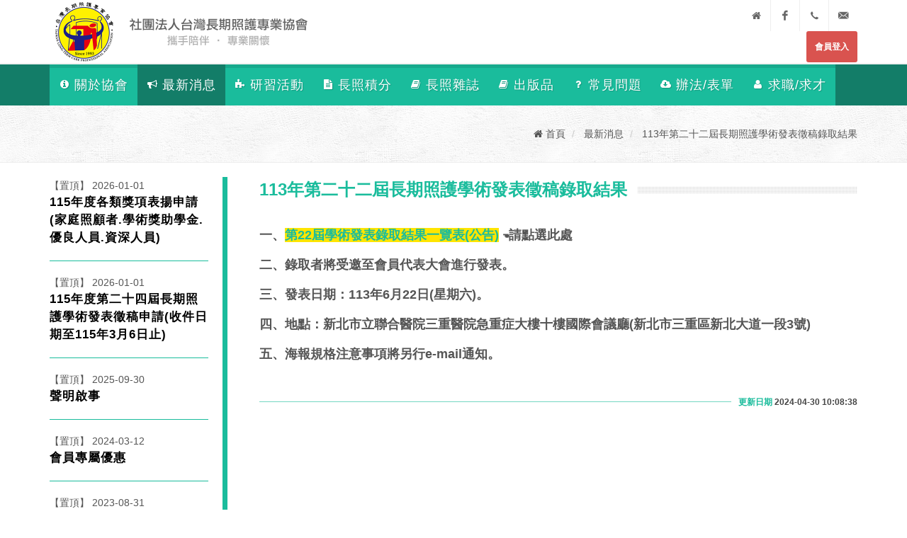

--- FILE ---
content_type: text/html; charset=UTF-8
request_url: https://www.ltcpa.org.tw/index.php?func=news&nID=501
body_size: 7128
content:
<!DOCTYPE html>
<html lang="zh-tw">

<head>
    <title>社團法人台灣長期照護專業協會</title>

    <meta charset="UTF-8">
    <meta http-equiv="X-UA-Compatible" content="IE=edge">
    <meta name="author" content="U-ARK"/>
    <meta name="viewport" content="width=device-width, initial-scale=1.0">
    <meta name="csrf-token" content="CPPjSLNOYl4BPZ1lYkALJAR6x58J6kmLSrCVkyst" />

    
    
    <link rel="stylesheet"
          href="https://www.ltcpa.org.tw/bower_components/bootstrap3-dialog-master/dist/css/bootstrap-dialog.min.css"/>
    <link rel="stylesheet" href="https://www.ltcpa.org.tw/bower_components/select2/select2.css"/>
    <link rel="stylesheet" href="https://www.ltcpa.org.tw/bower_components/validationengine/css/validationEngine.jquery.css"/>
    <link rel="stylesheet" href="https://www.ltcpa.org.tw/canvas/css/bootstrap.css"/>
    <link rel="stylesheet" href="https://www.ltcpa.org.tw/canvas/style.css?v=1769569062"/>
    <link rel="stylesheet" href="https://www.ltcpa.org.tw/canvas/css/swiper.css"/>
    <link rel="stylesheet" href="https://www.ltcpa.org.tw/canvas/css/dark.css"/>
    <link rel="stylesheet" href="https://www.ltcpa.org.tw/canvas/css/font-icons.css"/>
    <link rel="stylesheet" href="https://www.ltcpa.org.tw/canvas/css/animate.css"/>
    <link rel="stylesheet" href="https://www.ltcpa.org.tw/canvas/css/magnific-popup.css"/>
    <link rel="stylesheet" href="https://www.ltcpa.org.tw/canvas/css/responsive.css?t=000000"/>
    <link rel="stylesheet" href="https://www.ltcpa.org.tw/canvas/css/colors.css"/>
    <link rel="stylesheet" href="https://www.ltcpa.org.tw/css/google-fonts.css"/>
    <link rel='stylesheet' href="https://www.ltcpa.org.tw/css/fullcalendar.min.css"/>
    <link rel='stylesheet' href="https://www.ltcpa.org.tw/css/fullcalendar.print.css" media='print'/>
    <link rel="stylesheet" href="https://www.ltcpa.org.tw/css/bootstrap-datetimepicker.min.css">
    <link rel="stylesheet" href="https://www.ltcpa.org.tw/fa/css/font-awesome.min.css">

    <style>
        #footer-div {
            padding: 20px 0;
            background-image: url('https://www.ltcpa.org.tw/img/bg2.jpg');
            background-position: 40% -26.5828px;
            background-size:cover;
        }

        img.captcha {
            cursor: pointer;
        }

        .applyclass-td a {
            color: #555;
        }
        .applyclass-td a:hover {
            color: #1ABC9C;
        }
    </style>

    </head>

<body class="stretched no-transition">
    <!-- Document Wrapper -->
    <div id="wrapper" class="clearfix">

        <!-- Top Bar -->
        <div id="top-bar" style="min-height:90px;">
            <div class="container clearfix">
                <div class="col_half nobottommargin">
                    <a href="https://www.ltcpa.org.tw/index.php">
                        <img src="https://www.ltcpa.org.tw/img/canvas_logo.png" style="max-height:90px;" alt="" />
                    </a>
                </div>

                <div class="col_half col_last fright nobottommargin">
                    <div id="top-social">
                        <ul>
                            <li>
                                <a href="https://www.ltcpa.org.tw/index.php" class="si-flattr" data-hover-width="109" style="width: 40px;">
                                    <span class="ts-icon"><i class="icon-home2"></i></span>
                                    <span class="ts-text">首頁</span>
                                </a>
                            </li>
                            <li>
                                <a href="https://www.facebook.com/%E7%A4%BE%E5%9C%98%E6%B3%95%E4%BA%BA%E5%8F%B0%E7%81%A3%E9%95%B7%E6%9C%9F%E7%85%A7%E8%AD%B7%E5%B0%88%E6%A5%AD%E5%8D%94%E6%9C%83-129944963720816/"
                                   target="_blank" class="si-facebook"
                                   data-hover-width="109"
                                   style="width: 40px;">
                                    <span class="ts-icon"><i class="icon-facebook"></i></span>
                                    <span class="ts-text">Facebook</span>
                                </a>
                            </li>
                            <li>
                                <a href="tel:+886225565880"
                                   class="si-pinterest"
                                   data-hover-width="156"
                                   style="width: 40px;">
                                    <span class="ts-icon"><i class="icon-call"></i></span>
                                    <span class="ts-text">02-25565880</span>
                                </a>
                            </li>
                            <li>
                                <a href="mailto:ltc.pa@msa.hinet.net"
                                   class="si-email3"
                                   data-hover-width="153"
                                   style="width: 40px;">
                                    <span class="ts-icon"><i class="icon-email3"></i></span>
                                    <span class="ts-text">ltc.pa@msa.hinet.net</span>
                                </a>
                            </li>
                        </ul>
                    </div>

                    <!-- Top Links -->
                                            <div class="top-links text-right fright">
                            <ul>
                                <li style="background:#d9534f; border-radius:3px;">
                                    <a href="javascript:void(0)" style="color:#fff">會員登入</a>
                                    <div class="top-link-section">
                                        <div class="input-group" id="top-login-username">
                                            <span class="input-group-addon"><i class="icon-user"></i></span>
                                            <input type="text"
                                                   name="header_account"
                                                   id="header_account"
                                                   class="form-control"
                                                   placeholder="身份證字號/統一編號"
                                                   required />
                                        </div>
                                        <div class="input-group" id="top-login-password">
                                            <span class="input-group-addon"><i class="icon-key"></i></span>
                                            <input type="password"
                                                   name="header_password"
                                                   id="header_password"
                                                   class="form-control"
                                                   placeholder="密碼"
                                                   required
                                                   autocomplete="off" />
                                        </div>
                                        <div class="input-group" id="top-login-captcha">
                                            <span class="input-group-addon"><i class="icon-pencil"></i></span>
                                            <input type="text"
                                                   name="header_captcha"
                                                   id="header_captcha"
                                                   class="form-control"
                                                   maxlength="6"
                                                   required
                                                   autocomplete="off"
                                                   placeholder="驗證碼不區分大小寫" />
                                        </div>
                                        <div class="row text-right">
                                            <div class="form-group">
                                                <img id="captcha"
                                                     class="captcha"
                                                     data-key=""
                                                     src="https://www.ltcpa.org.tw/index.php/captcha/ltcpa?BD8FZPxB"
                                                     alt="CAPTCHA Image" />
                                                <a id="refresh-captcha"
                                                   class="captcha"
                                                   data-key=""
                                                   href="javascript:void(0)"
                                                   style="font-size:10pt;">
                                                    <i class="fas fa-sync-alt"></i> 看不清楚換一張
                                                </a>
                                            </div>
                                        </div>
                                        <div class="row text-right">
                                            <div class="col-md-12">
                                                <span>個人會員密碼預設為身分證號<br>建議登入後立即修改</span>
                                                <button id="login" class="btn btn-success btn-block"><i
                                                        class="fa fa-sign-in"></i> 登　　入</button>
                                                <button id="forgotpsw" class="btn btn-warning btn-block"><i
                                                        class="fa fa-question"></i> 忘記密碼</button>
                                                <button id="newuser" class="btn btn-primary btn-block"><i
                                                        class="fa fa-plus"></i> 加入會員</button>
                                                <button id="userright" class="btn btn-info btn-block"><i
                                                        class="fa fa-list"></i> 會員權益</button>
                                            </div>
                                        </div>
                                    </div>
                                </li>
                                <!--<li style="background:#3b5998; border-radius:3px;"><a href="public/" style="color:#fff">民眾版</a></li>-->
                            </ul>
                        </div>
                                    </div>
            </div>
        </div>
        <!-- #top-bar end -->

        <!-- Header -->
        <header id="header" class="sticky-style-3" style="height:59px;">
            <div class="container clearfix">
                <!-- Logo -->
                <div id="logo">
                    <!--a href="index.php" class="standard-logo"><img src="img/canvas_logo.png" style="height:0px;"/></a-->
                    <!--a href="index.php" class="retina-logo"><img src="img/canvas_logo.png" style="height:0px;" /></a-->
                </div>
                <!-- #logo end -->
            </div>

            <div id="header-wrap">
                <!-- Primary Navigation -->
                <nav id="primary-menu" class="style-2 sub-title ce" style="background:#137d68;">
                    <div class="container clearfix">
                        <div id="primary-menu-trigger"><i class="icon-reorder"></i></div>
                        <ul>
                            <li class=current>
                                <a href="https://www.ltcpa.org.tw/index.php?func=introduce" style="color:#ffffff;">
                                    <i class="fa fa-info-circle fa-fw"></i>關於協會
                                </a>
                                <ul class="nav nav-second-level"><li role="presentation" ><a href="index.php?func=introduce&nID=1">　　關於協會</a></li><li role="presentation" ><a href="index.php?func=introduce&nID=7">　　協會會址</a></li><li role="presentation" ><a href="https://www.ltcpa.org.tw/index.php?func=dands">　　歷屆理監事</a></li><li role="presentation" ><a href="https://www.ltcpa.org.tw/index.php?func=emp">　　會務人員</a></li></ul>
                            </li>
                            <li >
                                <a href="https://www.ltcpa.org.tw/index.php?func=news" style="color:#ffffff;">
                                    <i class="fa fa-bullhorn fa-fw"></i>最新消息
                                </a>
                            </li>
                            <li class=current>
                                <a href="https://www.ltcpa.org.tw/index.php?func=applyclass" style="color:#ffffff;">
                                    <i class="fa fa-puzzle-piece fa-fw"></i>研習活動
                                </a>
                            </li>

                                                            <li class=current>
                                    <a href="https://www.ltcpa.org.tw/index.php?func=edu" style="color:#ffffff;">
                                        <i class="fa fa-file-text fa-fw"></i>長照積分
                                    </a>
                                </li>
                            
                                                            <li class=current>
                                    <a href="https://www.ltcpa.org.tw/index.php?func=journal_intro" style="color:#ffffff;">
                                        <i class="fa fa-book fa-fw"></i>長照雜誌
                                    </a>
                                </li>
                            
                            <li class=current>
                                <a href="https://www.ltcpa.org.tw/index.php?func=publish" style="color:#ffffff;">
                                    <i class="fa fa-book fa-fw"></i>出版品
                                </a>
                            </li>
                            <li class=current>
                                <a href="https://www.ltcpa.org.tw/index.php?func=faq" style="color:#ffffff;">
                                    <i class="fa fa-question fa-fw"></i>常見問題
                                </a>
                                <ul class="nav nav-second-level"><li role="presentation" ><a href="https://www.ltcpa.org.tw/index.php?func=faq">　　全部</a></li><li role="presentation" ><a href="https://www.ltcpa.org.tw/index.php?func=faq&cID=17">　　會員須知</a></li><li role="presentation" ><a href="https://www.ltcpa.org.tw/index.php?func=faq&cID=15">　　研習相關</a></li><li role="presentation" ><a href="https://www.ltcpa.org.tw/index.php?func=faq&cID=14">　　長照雜誌相關</a></li><li role="presentation" ><a href="https://www.ltcpa.org.tw/index.php?func=faq&cID=13">　　協會業務問題</a></li><li role="presentation" ><a href="https://www.ltcpa.org.tw/index.php?func=faq&cID=44">　　長照積分相關</a></li><li role="presentation" ><a href="https://www.ltcpa.org.tw/index.php?func=faq&cID=43">　　其他</a></li></ul>
                            </li>
                            <li class=current>
                                <a href="https://www.ltcpa.org.tw/index.php?func=documents" style="color:#ffffff;">
                                    <i class="fa fa-cloud-download fa-fw"></i>辦法/表單
                                </a>
                                <ul class="nav nav-second-level"><li role="presentation" ><a href="https://www.ltcpa.org.tw/index.php?func=documents">　　全部</a></li><li role="presentation" ><a href="https://www.ltcpa.org.tw/index.php?func=documents&cID=1">　　學術委員會相關資訊</a></li><li role="presentation" ><a href="https://www.ltcpa.org.tw/index.php?func=documents&cID=2">　　家屬支持委員會</a></li><li role="presentation" ><a href="https://www.ltcpa.org.tw/index.php?func=documents&cID=3">　　會務章程及相關辦法</a></li><li role="presentation" ><a href="https://www.ltcpa.org.tw/index.php?func=documents&cID=7">　　編輯/出版相關資訊</a></li><li role="presentation" ><a href="https://www.ltcpa.org.tw/index.php?func=documents&cID=9">　　會訊</a></li><li role="presentation" ><a href="https://www.ltcpa.org.tw/index.php?func=documents&cID=12">　　其他</a></li></ul>
                            </li>
                            <li class=current>
                                <a href="https://www.ltcpa.org.tw/index.php?func=job" style="color:#ffffff;">
                                    <i class="fa fa-user fa-fw"></i>求職/求才
                                </a>
                            </li>
                        </ul>
                    </div>

                    <div id="top-search">
                        <form action="https://www.ltcpa.org.tw/index.php?func=search" method="post">
                            <input type="text"
                                   name="q"
                                   id="q"
                                   class="form-control"
                                   value=""
                                   placeholder="輸入關鍵字後按Enter搜尋..."
                            />
                        </form>
                    </div>
                </nav>
                <!-- #primary-menu end -->
            </div>
        </header>
        <!-- #header end -->

                    <section id="page-title" class="page-title-pattern page-title-mini">
                <div class="container clearfix">
                    <span>
                        
                        
                                                    113年第二十二屆長期照護學術發表徵稿錄取結果
                                            </span>

                    <ol class="breadcrumb">
                        <li>
                            <a href="https://www.ltcpa.org.tw/index.php">
                                <i class="fa fa-fw fa-home"></i> 首頁
                            </a>
                        </li>

                                                                                    <li class="active">
                                    <a href="https://www.ltcpa.org.tw/index.php?func=news">
                                        最新消息
                                    </a>
                                </li>
                                                    
                        
                                                                                <li>
                                <a href="https://www.ltcpa.org.tw/index.php?func=news&amp;nID=501">
                                    113年第二十二屆長期照護學術發表徵稿錄取結果
                                </a>
                            </li>
                        
                                            </ol>
                </div>
            </section>
        
        <!-- Content -->
                    
            <section id="content">
    <div class="content-wrap">
        <div class="container clearfix">
            <div class="col_one_fourth nobottommargin  title-block-right hidden-xs">
                <div id="popular-post-list-sidebar">
                                                                        <div class="spost clearfix">
                                <div class="entry-c">
                                    <div class="entry-title">
                                        【置頂】 2026-01-01
                                        <h4>
                                            <a href="https://www.ltcpa.org.tw/index.php?func=news&amp;nID=531">
                                                115年度各類獎項表揚申請(家庭照顧者.學術獎助學金.優良人員.資深人員)
                                            </a>
                                        </h4>
                                    </div>
                                </div>
                            </div>
                                                                                                <div class="spost clearfix">
                                <div class="entry-c">
                                    <div class="entry-title">
                                        【置頂】 2026-01-01
                                        <h4>
                                            <a href="https://www.ltcpa.org.tw/index.php?func=news&amp;nID=532">
                                                115年度第二十四屆長期照護學術發表徵稿申請(收件日期至115年3月6日止)
                                            </a>
                                        </h4>
                                    </div>
                                </div>
                            </div>
                                                                                                <div class="spost clearfix">
                                <div class="entry-c">
                                    <div class="entry-title">
                                        【置頂】 2025-09-30
                                        <h4>
                                            <a href="https://www.ltcpa.org.tw/index.php?func=news&amp;nID=529">
                                                聲明啟事
                                            </a>
                                        </h4>
                                    </div>
                                </div>
                            </div>
                                                                                                                                            <div class="spost clearfix">
                                <div class="entry-c">
                                    <div class="entry-title">
                                        【置頂】 2024-03-12
                                        <h4>
                                            <a href="https://www.ltcpa.org.tw/index.php?func=news&amp;nID=452">
                                                會員專屬優惠
                                            </a>
                                        </h4>
                                    </div>
                                </div>
                            </div>
                                                                                                <div class="spost clearfix">
                                <div class="entry-c">
                                    <div class="entry-title">
                                        【置頂】 2023-08-31
                                        <h4>
                                            <a href="https://www.ltcpa.org.tw/index.php?func=news&amp;nID=464">
                                                《台灣長照 x 長照專協 30有您》30周年慶祝專區
                                            </a>
                                        </h4>
                                    </div>
                                </div>
                            </div>
                                                                                                <div class="spost clearfix">
                                <div class="entry-c">
                                    <div class="entry-title">
                                         2025-12-31
                                        <h4>
                                            <a href="https://www.ltcpa.org.tw/index.php?func=news&amp;nID=533">
                                                【公告】第十二屆會員代表選舉
                                            </a>
                                        </h4>
                                    </div>
                                </div>
                            </div>
                                                                                                                                                                                                                                                                                                                                                                                                                                                                                                                                                                                                                                                                                                                                                                                                                                                                                                                                                                                                                                                                                                                                                                                                                                                                                                                                                                                                                                                                                                                                                                                                                                                                                                                                                                                                                                                                                                                                                                                                                                                                                                                                                                                                                                                                                                                                                                                                                                                                                                                                                                                                                                                                                                                                                                                                                                                                                                                                                                                                                                                                                                                                                                                                                                                                                                                                                                                                                                                                                                                                                                                                                                                                                                                                                                                                                                                                                                                                                                                                                                        <div class="spost clearfix">
                                <div class="entry-c">
                                    <div class="entry-title">
                                         2023-01-01
                                        <h4>
                                            <a href="https://www.ltcpa.org.tw/index.php?func=news&amp;nID=455">
                                                BBC&amp;CDSMP&amp;CPSMP工作坊專區
                                            </a>
                                        </h4>
                                    </div>
                                </div>
                            </div>
                                                                                                                                                                                                                                                                                                                                                                                                                                                                                                                                                                                                                                                                                                                                                                                                                                                                                                                                                                                                                                                                                                                                                                                                                                                                                                                                                                                                                                                                                                                                                                                                                                                                                                                                                                                                                                                                                                                                                                                                                                                                                                                                                                                                                                                                                                                                                                                                                                                                                                                                                                                                                                                                                                                                                                                                                                                                                                                                                                                                                                                                                                                                                                                                                                                                                                                                                                                                                                                                                                                                                                                                                                                                                                                                                                                                                                                                                                                                                                                                                                                                                                                                                                                                                                                                                                                                                                                                                                                                                                                                                                                                                                                                                                                                                                                                                                                                                                                                                                                                                                                                                                                                                                                                                                                                                                                                                                                                                                                                                                                                                                                                                                                                                                                                                                                                                                                                                                                                                                                                                                                                                                                                                                                                                                                                                                                                                                                                                                                                                                                                                                                                                                                                                                                                                                                                                                                                                                                                                                                                                                                                                                                                                                                                                                                                                                                                                                                                                                                                                                                                                                                                                                                                                                                                                                                                                                                                                                                                                                                                                                                                                                                                                                                                                                                                                                                                                                                                                                                                                                                                                                                                                                                                                                                                                                                                                                                                                                                                                                                                                                                                                                                                                                                                                                                                                                                                                                                                                                                                                                                                                                                                                                                                                                                                                                                                                                                                                                                                                                                                                                                    </div>
            </div>
            <div class="col_three_fourth col_last nobottommargin">
                
                                    <div class="fancy-title title-dotted-border title-left">
                        <h3><span>113年第二十二屆長期照護學術發表徵稿錄取結果</span></h3>
                    </div>
                    <p><p class="MsoNormal" style="margin-left:24pt;text-indent:-24pt;">
	<span style="font-size:18px;"><strong>一、<b><span style="background-color:#FFE500;"></span><span style="background-color:#FFE500;"><a class="ke-insertfile" href="https://ltcpa.org.tw/uploadfile/file/20230606/20230606171105_11385.pdf" target="_blank"></a><a class="ke-insertfile" href="/uploadfile/file/20240429/20240429160632_89073.pdf" target="_blank">第22屆學術發表錄取結果一覽表(公告)</a><strong><b><span style="background-color:#FFE500;"><span style="background-color:#FFFFFF;"> ☚請點選此處</span></span></b></strong><a class="ke-insertfile" href="/uploadfile/file/20240429/20240429160632_89073.pdf" target="_blank"></a></span></b></strong></span> 
</p>
<p class="MsoNormal" style="margin-left:24pt;text-indent:-24pt;">
	<span style="font-size:18px;"><strong>二、錄取者將受邀至會員代表大會進行發表。</strong></span> 
</p>
<p class="MsoNormal" style="margin-left:24pt;text-indent:-24pt;">
	<span style="font-size:18px;"><strong>三、發表日期：</strong></span><span style="background-color:white;font-weight:bold;font-size:18px;">113年6月22日(星期六)。</span> 
</p>
<p class="MsoNormal" style="margin-left:24pt;text-indent:-24pt;">
	<span style="font-size:18px;"><strong>四、地點：</strong></span><span style="background-color:white;font-weight:bold;font-size:18px;">新北市立聯合醫院三重醫院急重症大樓十樓國際會議廳</span><span style="font-size:18px;font-weight:bold;">(新北市三重區新北大道一段3號)</span>
</p>
<p class="MsoNormal" style="margin-left:24pt;text-indent:-24pt;">
	<span style="background-color:white;font-weight:bold;font-size:18px;"><strong>五、海報規格注意事項將另行e-mail通知。</strong></span> 
</p>
<strong><b><span style="background-color:#FFE500;"></span></b></strong><br /></p>
                    <div class="fancy-title title-border-color title-right">
                        <h6><span>更新日期</span> 2024-04-30 10:08:38</h6>
                    </div>
                            </div>
        </div>
    </div>
</section>
                                        <!-- #content end -->

        <!-- Footer -->
        <div class="section parallax nomargin notopborder dark"
             id="footer-div"
             data-stellar-background-ratio="-0.35">
            <div class="container">
                <!-- Footer Widgets -->
                <div class="footer-widgets-wrap clearfix">
                    <div class="col_full">
                        <div class="widget clearfix">
                            <img src="https://www.ltcpa.org.tw/img/logo_w.png"
                                 width="124"
                                 class="alignleft"
                                 alt=""
                                 style="margin-top: 8px; padding-right: 18px; border-right: 2px solid #ffffff;">
                            <p style="color:#ffffff; opacity:1;">社團法人台灣長期照護專業協會<br>
                                攜手陪伴 ‧ 專業關懷<br>
                                地址：10353台北市大同區承德路二段46號3樓之3<br>
                                電話：02-25565880　傳真：02-25564506<br>
                                E-mail: ltc.pa@msa.hinet.net 郵政劃撥帳號：17420940</p>
                        </div>
                    </div>
                </div>
                <!-- .footer-widgets-wrap end -->
            </div>

            <!-- Copyrights -->
            <div id="copyrights" style="color:#ffffff;">
                <div class="container clearfix">
                    <div class="col_full">
                        <div class="copyrights-menu copyright-links clearfix">
                            <a href="https://www.ltcpa.org.tw/index.php" style="color:#eeeeee;">
                                <i class="fa fa-home"></i>首頁
                            </a>
                            <a href="https://www.ltcpa.org.tw/index.php?func=introduce" style="color:#eeeeee;">
                                <i class="fa fa-info-circle fa-fw"></i>關於協會
                            </a>
                            <a href="https://www.ltcpa.org.tw/index.php?func=news" style="color:#eeeeee;">
                                <i class="fa fa-bullhorn fa-fw"></i>最新消息
                            </a>
                            <a href="https://www.ltcpa.org.tw/index.php?func=org" style="color:#eeeeee;">
                                <i class="fa fa-building fa-fw"></i>機構搜尋
                            </a>
                                                            <a href="https://www.ltcpa.org.tw/index.php?func=edu" style="color:#eeeeee;">
                                    <i class="fa fa-file-text fa-fw"></i>長照積分
                                </a>
                                                                                        <a href="https://www.ltcpa.org.tw/index.php?func=journal_intro" style="color:#eeeeee;">
                                    <i class="fa fa-book fa-fw"></i>長照雜誌
                                </a>
                                                        <a href="https://www.ltcpa.org.tw/index.php?func=publish" style="color:#eeeeee;">
                                <i class="fa fa-book fa-fw"></i>出版品
                            </a>
                            <a href="https://www.ltcpa.org.tw/index.php?func=faq" style="color:#eeeeee;">
                                <i class="fa fa-question fa-fw"></i>常見問答
                            </a>
                            <a href="https://www.ltcpa.org.tw/index.php?func=documents" style="color:#eeeeee;">
                                <i class="fa fa-cloud-download fa-fw"></i>辦法/表單
                            </a>
                            <a href="https://www.ltcpa.org.tw/index.php?func=job" style="color:#eeeeee;">
                                <i class="fa fa-user fa-fw"></i>求職/求才
                            </a>
                        </div>
                        <a href="https://www.facebook.com/%E7%A4%BE%E5%9C%98%E6%B3%95%E4%BA%BA%E5%8F%B0%E7%81%A3%E9%95%B7%E6%9C%9F%E7%85%A7%E8%AD%B7%E5%B0%88%E6%A5%AD%E5%8D%94%E6%9C%83-129944963720816/"
                           class="social-icon si-large si-borderless nobottommargin si-facebook" target="_blank">
                            <i class="icon-facebook"></i>
                            <i class="icon-facebook"></i>
                        </a>
                        社團法人台灣長期照護專業協會 &copy;
                        2026 LTCPA Taiwan. All Rights Reserved<br>
                        網站設計 <a href="http://www.u-ark.com.tw/" target="_blank" style="color:#ffffff;">諾亞克科技股份有限公司</a>
                    </div>
                </div>
            </div>
        </div>
        <!-- #Footer end -->
    </div>
    <!-- #wrapper end -->

    <!-- Go To Top -->
    <div id="gotoTop" class="icon-angle-up"></div>


    <script src="https://www.ltcpa.org.tw/bower_components/moment-develop/moment.js"></script>
    <script src="https://www.ltcpa.org.tw/bower_components/moment-develop/locale/zh-tw.js"></script>
    <script src="https://www.ltcpa.org.tw/canvas/js/jquery.js"></script>
    <script src="https://www.ltcpa.org.tw/bower_components/datatables/media/js/jquery.dataTables.js"></script>
    <script src="https://www.ltcpa.org.tw/bower_components/datatables-plugins/integration/bootstrap/3/dataTables.bootstrap.min.js"></script>
    <script src="https://www.ltcpa.org.tw/bower_components/validationengine/js/jquery.validationEngine.js"></script>
    <script src="https://www.ltcpa.org.tw/bower_components/validationengine/js/languages/jquery.validationEngine-zh_TW.js"></script>
    <script src="https://www.ltcpa.org.tw/js/validationengine/other-validations-zh_TW.js"></script>
    <script src="https://www.ltcpa.org.tw/bower_components/select2/select2.js"></script>
    <script src="https://www.ltcpa.org.tw/bower_components/select2/i18n/zh-TW.js"></script>
    <script src="https://www.ltcpa.org.tw/bower_components/js-marker-clusterer-gh-pages/src/markerclusterer.js"></script>
    <script src="https://www.ltcpa.org.tw/canvas/js/plugins.js?20260128 10:57:42"></script>
    <script src="https://www.ltcpa.org.tw/canvas/js/events-data.js"></script>
        <script src="https://www.ltcpa.org.tw/js/bootstrap-datetimepicker.min.js"></script>
    <script src="https://www.ltcpa.org.tw/js/md5.js"></script>
    <script src="https://www.ltcpa.org.tw/js/fullcalendar.min.js"></script>
    <script src="https://www.ltcpa.org.tw/js/moment.min.js"></script>
    <script src="https://www.ltcpa.org.tw/js/zh-tw.js"></script>
    <script src="https://www.ltcpa.org.tw/js/DynaMarkerIcon.js"></script>
    <script src="https://www.ltcpa.org.tw/js/number_format.js"></script>
    <script src="https://www.ltcpa.org.tw/bower_components/bootstrap3-dialog-master/dist/js/bootstrap-dialog.min.js"></script>
    <!-- Footer Scripts -->
    <script src="https://www.ltcpa.org.tw/canvas/js/functions.js"></script>
    <script>
        $(function () {
            $('#logout').click(function () {
                $.ajax({
                    url: "https://www.ltcpa.org.tw/ajax/logout_process",
                    success: function (data) {
                        window.location.href = data;
                    }
                });
            });

            $('#newuser').click(function () {
                window.location.href = 'https://www.ltcpa.org.tw/index.php?func=login';
            });

            $('#userright').click(function () {
                window.location.href = 'https://www.ltcpa.org.tw/index.php?func=login&amp;user=right';
            });

            $('#login').click(function () {
                $('#login').attr('disabled', 'disabled');

                $.ajax({
                    url: "https://www.ltcpa.org.tw/auth/login",
                    type: "POST",
                    data: {
                        "username": $("#header_account").val(),
                        "password": $("#header_password").val(),
                        "captcha_code": $("#header_captcha").val()
                    },
                    dataType: 'json',
                    success: function (data) {
                        window.location.href = location.href;
                    },
                    error: function (jqXHR) {
                        var response = jqXHR.responseJSON;
                        var dialogInstance2 = new BootstrapDialog();
                        $('#login').prop('disabled', false);

                        if (jqXHR.status === 400) {
                            if (response.msg === "captcha error") {
                                $("#header_captcha").val('');
                                refreshCaptcha();

                                dialogInstance2.setTitle('登入錯誤');
                                dialogInstance2.setMessage('驗證碼錯誤！');
                                dialogInstance2.setType(BootstrapDialog.TYPE_DANGER);
                                dialogInstance2.open();
                            }

                            if (response.msg === "past login") {
                                BootstrapDialog.show({
                                    title: '重要訊息',
                                    message: '會員有效日期已過期，是否要會員續期?',
                                    buttons: [{
                                        label: '確定',
                                        action: function () {
                                            window.location.href = "https://www.ltcpa.org.tw/index.php?mod=member&amp;func=extend";
                                        }
                                    }, {
                                        label: '取消',
                                        action: function () {
                                            $.ajax({
                                                url: "https://www.ltcpa.org.tw/auth/logout",
                                                type: "POST",
                                                dataType: "json",
                                                data: {},
                                                success: function () {
                                                    window.location.href = "https://www.ltcpa.org.tw/index.php";
                                                },
                                            });
                                        }
                                    }]
                                });
                            }

                            if (response.msg === 'login error') {
                                $("#header_captcha").val('');
                                refreshCaptcha();

                                dialogInstance2.setTitle('登入錯誤');
                                dialogInstance2.setMessage('使用者或密碼錯誤，請重新輸入，或使用「忘記密碼」功能查詢!');
                                dialogInstance2.setType(BootstrapDialog.TYPE_DANGER);
                                dialogInstance2.open();
                            }
                        }
                    }
                });
            });

            $('#forgotpsw').click(function () {
                window.location.href = "https://www.ltcpa.org.tw/index.php?func=forgotpsw";
            });

            $("img.captcha, a.captcha").on('click', function () {
                var key = $(this).attr('data-key');
                if (key === '') {
                    refreshCaptcha();
                } else {
                    refreshCaptcha($(this).attr('data-key'));
                }
            });
        });

        function refreshCaptcha(id = 'captcha') {
            $(`#${id}`).prop('src', '/captcha/ltcpa?' + Math.random());
        }
    </script>

    </body>

</html>


--- FILE ---
content_type: application/javascript
request_url: https://www.ltcpa.org.tw/bower_components/datatables-plugins/integration/bootstrap/3/dataTables.bootstrap.min.js
body_size: 1030
content:
/*!
 DataTables Bootstrap 3 integration
 ©2011-2014 SpryMedia Ltd - datatables.net/license
*/
(function(){var f=function(c,b){c.extend(!0,b.defaults,{dom:"<'row'<'col-sm-6'l><'col-sm-6'f>><'row'<'col-sm-12'tr>><'row'<'col-sm-6'i><'col-sm-6'p>>",renderer:"bootstrap"});c.extend(b.ext.classes,{sWrapper:"dataTables_wrapper form-inline dt-bootstrap",sFilterInput:"form-control input-sm",sLengthSelect:"form-control input-sm"});b.ext.renderer.pageButton.bootstrap=function(g,f,p,k,h,l){var q=new b.Api(g),r=g.oClasses,i=g.oLanguage.oPaginate,d,e,o=function(b,f){var j,m,n,a,k=function(a){a.preventDefault();
c(a.currentTarget).hasClass("disabled")||q.page(a.data.action).draw(!1)};j=0;for(m=f.length;j<m;j++)if(a=f[j],c.isArray(a))o(b,a);else{e=d="";switch(a){case "ellipsis":d="&hellip;";e="disabled";break;case "first":d=i.sFirst;e=a+(0<h?"":" disabled");break;case "previous":d=i.sPrevious;e=a+(0<h?"":" disabled");break;case "next":d=i.sNext;e=a+(h<l-1?"":" disabled");break;case "last":d=i.sLast;e=a+(h<l-1?"":" disabled");break;default:d=a+1,e=h===a?"active":""}d&&(n=c("<li>",{"class":r.sPageButton+" "+
e,"aria-controls":g.sTableId,tabindex:g.iTabIndex,id:0===p&&"string"===typeof a?g.sTableId+"_"+a:null}).append(c("<a>",{href:"#"}).html(d)).appendTo(b),g.oApi._fnBindAction(n,{action:a},k))}};o(c(f).empty().html('<ul class="pagination"/>').children("ul"),k)};b.TableTools&&(c.extend(!0,b.TableTools.classes,{container:"DTTT btn-group",buttons:{normal:"btn btn-default",disabled:"disabled"},collection:{container:"DTTT_dropdown dropdown-menu",buttons:{normal:"",disabled:"disabled"}},print:{info:"DTTT_print_info"},
select:{row:"active"}}),c.extend(!0,b.TableTools.DEFAULTS.oTags,{collection:{container:"ul",button:"li",liner:"a"}}))};"function"===typeof define&&define.amd?define(["jquery","datatables"],f):"object"===typeof exports?f(require("jquery"),require("datatables")):jQuery&&f(jQuery,jQuery.fn.dataTable)})(window,document);


--- FILE ---
content_type: application/javascript
request_url: https://www.ltcpa.org.tw/js/DynaMarkerIcon.js
body_size: 804
content:
//利用canvas產生一個內含文字的圖檔
function createMarkerIcon(text, opt) {
    //定義預設參數
    var defaultOptions = {
        fontStyle: "normal", //normal, bold, italic
        fontName: "Arial",
        fontSize: 12, //以Pixel為單位
        bgColor: "darkblue",
        fgColor: "white",
        padding: 4,
        arrowHeight: 6 //下方尖角高度
    };
    options = $.extend(defaultOptions, opt);
    //建立Canvas，開始幹活兒
    var canvas = document.createElement("canvas"),
                    context = canvas.getContext("2d");
    //評估文字尺寸
    var font = options.fontStyle + " " + options.fontSize + "px " +
                           options.fontName;
    context.font = font;
    var metrics = context.measureText(text);
    //文字大小加上padding作為外部尺寸
    var w = metrics.width + options.padding * 2;
    //高度以Font的大小為準
    var h = options.fontSize + options.padding * 2 +
                        options.arrowHeight;
    canvas.width = w;
    canvas.height = h;
    //邊框及背景
    context.beginPath();
    context.rect(0, 0, w, h - options.arrowHeight);
    context.fillStyle = options.bgColor;
    context.fill();
    //畫出下方尖角
    context.beginPath();
    var x = w / 2, y = h, arwSz = options.arrowHeight;
    context.moveTo(x, y);
    context.lineTo(x - arwSz, y - arwSz);
    context.lineTo(x + arwSz, y - arwSz);
    context.lineTo(x, y);
    context.fill();
    //印出文字
    context.textAlign = "center";
    context.fillStyle = options.fgColor;
    context.font = font;
    context.fillText(text,
                    w / 2,
                    (h - options.arrowHeight) / 2 + options.padding);
    //傳回DataURI字串
    return canvas.toDataURL();
}


--- FILE ---
content_type: application/javascript
request_url: https://www.ltcpa.org.tw/canvas/js/events-data.js
body_size: 3409
content:
var canvasEvents = {
	'12-14-2015' : '<a href="http://google.com" target=_blank>Amet Temporibus ad quod enim dolor doloribus sequi!</a>',
	'11-11-2015' : '<a href="http://google.com" target=_blank>Necessitatibus nostrum voluptatibus voluptas in sequi aperiam!</a>',
	'10-17-2015' : '<a href="http://google.com" target=_blank>Eaque molestiae assumenda necessitatibus alias dignissimos quod facere!</a>',
	'10-02-2015' : '<a href="http://google.com" target=_blank>Expedita velit sequi harum modi sed autem voluptatibus.</a>',
	'09-30-2015' : '<a href="http://google.com" target=_blank>Cupiditate blanditiis autem at obcaecati libero laborum.</a>',
	'09-22-2015' : '<a href="http://google.com" target=_blank>Quo accusamus itaque esse aliquid error reprehenderit!</a>',
	'09-16-2015' : '<a href="http://google.com" target=_blank>Quia magni aperiam nam asperiores animi enim?</a>',
	'08-21-2015' : '<a href="http://google.com" target=_blank>Quia quibusdam nemo nobis rerum. Dolorem, ipsa?</a>',
	'08-09-2015' : '<a href="http://google.com" target=_blank>At minima unde cum alias maiores corrupti quas.</a>',
	'07-23-2015' : '<a href="http://google.com" target=_blank>Blanditiis maiores odio cumque eligendi facilis iure.</a>',
	'07-16-2015' : '<a href="http://google.com" target=_blank>Dolorum, iusto quisquam distinctio dolore quo aperiam reiciendis.</a>',
	'06-28-2015' : '<a href="http://google.com" target=_blank>Aperiam odio voluptatibus quae sunt unde itaque.</a>',
	'06-15-2015' : '<a href="http://google.com" target=_blank>Tempore asperiores et possimus inventore vero ab.</a>',
	'06-02-2015' : '<a href="http://google.com" target=_blank>Possimus asperiores perferendis recusandae debitis omnis consectetur aut!</a>',
	'05-30-2015' : '<a href="http://google.com" target=_blank>Minus aliquid maxime atque praesentium rerum dolores sint?</a>',
	'05-18-2015' : '<a href="http://google.com" target=_blank>Corporis accusantium assumenda facilis fugiat ut nostrum.</a>',
	'05-09-2015' : '<a href="http://google.com" target=_blank>Sequi ad sint sunt quasi veniam cum.</a>',
	'04-28-2015' : '<a href="http://google.com" target=_blank>Voluptates quae delectus laudantium vitae tempore sunt.</a>',
	'04-21-2015' : '<a href="http://google.com" target=_blank>Saepe possimus architecto necessitatibus quibusdam quam cupiditate!</a>',
	'04-16-2015' : '<a href="http://google.com" target=_blank>Sed facilis optio laborum doloremque repudiandae a.</a>',
	'03-23-2015' : '<a href="http://google.com" target=_blank>Quo officia nostrum optio nulla rerum enim.</a>',
	'03-04-2015' : '<a href="http://google.com" target=_blank>Quod facilis ratione odit facere mollitia fugit.</a>',
	'02-20-2015' : '<a href="http://google.com" target=_blank>Distinctio maiores explicabo quasi at doloremque aliquam.</a>',
	'02-13-2015' : '<a href="http://google.com" target=_blank>Doloribus voluptatibus sunt minima itaque eligendi nesciunt?</a>',
	'01-29-2015' : '<a href="http://google.com" target=_blank>Repudiandae, vero qui dolores at adipisci expedita autem!</a>',
	'01-17-2015' : '<a href="http://google.com" target=_blank>Commodi qui recusandae nihil repudiandae quam dolorum!</a>',
	'01-06-2015' : '<a href="http://google.com" target=_blank>Eius eos non error ut officiis expedita.</a>',
	'12-22-2014' : '<a href="http://google.com" target=_blank>Doloremque pariatur sequi porro repudiandae! Ab, sint.</a>',
	'12-11-2014' : '<a href="http://google.com" target=_blank>Ad magnam recusandae ratione voluptas quibusdam autem!</a>',
	'12-02-2014' : '<a href="http://google.com" target=_blank>Voluptas sed laborum aut at ratione nihil.</a>',
	'11-21-2014' : '<a href="http://google.com" target=_blank>Error illo tempora tenetur maiores nisi reprehenderit.</a>',
	'11-20-2014' : '<a href="http://google.com" target=_blank>Error consectetur doloribus tempora sequi quia!</a>',
	'11-19-2014' : '<a href="http://google.com" target=_blank>Facilis illum impedit dignissimos in et.</a>',
	'11-14-2014' : '<a href="http://google.com" target=_blank>Esse debitis eaque mollitia. Culpa, eaque.</a>',
	'11-13-2014' : '<a href="http://google.com" target=_blank>Laborum totam hic velit pariatur voluptatem.</a>',
	'11-12-2014' : '<a href="http://google.com" target=_blank>Quasi minima soluta fugit ex aliquam et!</a>',
	'11-09-2014' : '<a href="http://google.com" target=_blank>Soluta corporis sapiente temporibus doloremque reiciendis.</a>',
	'11-06-2014' : '<a href="http://google.com" target=_blank>Illum veniam vero neque doloremque asperiores! Sunt?</a>',
	'11-02-2014' : '<a href="http://google.com" target=_blank>Possimus eaque aperiam adipisci sequi distinctio eum.</a>',
	'10-30-2014' : '<a href="http://google.com" target=_blank>Modi voluptas alias earum enim inventore consequatur!</a>',
	'10-29-2014' : '<a href="http://google.com" target=_blank>Molestias sequi maxime consectetur sapiente? Exercitationem!</a>',
	'10-25-2014' : '<a href="http://google.com" target=_blank>Odit voluptatem dicta optio aliquid asperiores.</a>',
	'10-24-2014' : '<a href="http://google.com" target=_blank>Ad iusto velit veniam voluptas sit.</a>',
	'10-23-2014' : '<a href="http://google.com" target=_blank>Quidem optio odit iure similique est!</a>',
	'10-22-2014' : '<a href="http://google.com" target=_blank>Pariatur aut eos laborum quis molestias.</a>',
	'10-28-2014' : '<a href="http://google.com" target=_blank>Inventore at aliquam saepe nostrum nobis!</a>',
	'10-18-2014' : '<a href="http://google.com" target=_blank>Quidem similique eligendi nihil quis autem.</a>',
	'10-17-2014' : '<a href="http://google.com" target=_blank>Distinctio impedit hic quam corporis consequuntur.</a>',
	'10-16-2014' : '<a href="http://google.com" target=_blank>At nihil sunt architecto molestiae placeat quos.</a>',
	'10-15-2014' : '<a href="http://google.com" target=_blank>Sapiente repellat eum cupiditate quos saepe.</a>',
	'10-11-2014' : '<a href="http://google.com" target=_blank>Alias deleniti ducimus voluptatum ut distinctio dolorum!</a>',
	'10-09-2014' : '<a href="http://google.com" target=_blank>Suscipit deserunt modi vel esse ex.</a>',
	'10-04-2014' : '<a href="http://google.com" target=_blank>Enim iusto at dolor laborum ipsa exercitationem?</a>',
	'10-02-2014' : '<a href="http://google.com" target=_blank>Facilis est itaque neque doloribus nobis.</a>',
	'10-01-2014' : '<a href="http://google.com" target=_blank>Inventore quo voluptatum a deleniti officiis.</a>',
	'09-28-2014' : '<a href="http://google.com" target=_blank>Unde vitae adipisci harum repellat est?</a>',
	'09-26-2014' : '<a href="http://google.com" target=_blank>Quia velit laborum quasi molestias quae.</a>',
	'09-25-2014' : '<a href="http://google.com" target=_blank>Inventore dolor quasi asperiores nobis possimus!</a>',
	'09-20-2014' : '<a href="http://google.com" target=_blank>Quam repellat sequi earum doloremque alias dolorem?</a>',
	'09-19-2014' : '<a href="http://google.com" target=_blank>Aspernatur omnis natus a ipsa rem!</a>',
	'09-17-2014' : '<a href="http://google.com" target=_blank>Iure quasi nihil eaque deserunt assumenda pariatur!</a>',
	'09-13-2014' : '<a href="http://google.com" target=_blank>Minus odio ab harum vitae ex.</a>',
	'09-12-2014' : '<a href="http://google.com" target=_blank>Impedit iusto eum debitis recusandae ex?</a>',
	'09-11-2014' : '<a href="http://google.com" target=_blank>Assumenda eaque totam voluptatibus itaque placeat.</a>',
	'09-06-2014' : '<a href="http://google.com" target=_blank>At animi laborum facere provident obcaecati!</a>',
	'09-04-2014' : '<a href="http://google.com" target=_blank>Mollitia unde dolore impedit dolor eaque!</a>',
	'09-03-2014' : '<a href="http://google.com" target=_blank>Minus ea beatae quis libero aliquam!</a>',
	'08-29-2014' : '<a href="http://google.com" target=_blank>Accusamus soluta eius inventore laborum facilis.</a>',
	'08-27-2014' : '<a href="http://google.com" target=_blank>Nihil odit illo tempore ea temporibus.</a>',
	'08-26-2014' : '<a href="http://google.com" target=_blank>Atque at beatae voluptatem voluptate iure.</a>',
	'08-23-2014' : '<a href="http://google.com" target=_blank>Laborum odio cum optio sit aut?</a>',
	'08-17-2014' : '<a href="http://google.com" target=_blank>Delectus velit qui repellendus vitae alias ex.</a>',
	'08-16-2014' : '<a href="http://google.com" target=_blank>Ullam harum ducimus debitis neque! Eligendi?</a>',
	'08-15-2014' : '<a href="http://google.com" target=_blank>Porro nemo at numquam magnam repellendus illo.</a>',
	'08-08-2014' : '<a href="http://google.com" target=_blank>Autem reprehenderit esse neque sequi odit.</a>',
	'08-07-2014' : '<a href="http://google.com" target=_blank>At earum deleniti repudiandae dolorum velit commodi!</a>',
	'08-04-2014' : '<a href="http://google.com" target=_blank>Similique vel modi obcaecati quis sunt!</a>',
	'08-02-2014' : '<a href="http://google.com" target=_blank>Aliquid quo aliquam adipisci repellat quam.</a>',
	'08-01-2014' : '<a href="http://google.com" target=_blank>Porro labore consectetur maiores dicta et laboriosam.</a>',
	'07-27-2014' : '<a href="http://google.com" target=_blank>Laborum explicabo asperiores dolorum fuga quaerat. Deleniti.</a>',
	'07-25-2014' : '<a href="http://google.com" target=_blank>Quasi laboriosam necessitatibus veniam consectetur minus.</a>',
	'07-24-2014' : '<a href="http://google.com" target=_blank>Atque assumenda reprehenderit hic odit commodi.</a>',
	'07-23-2014' : '<a href="http://google.com" target=_blank>Excepturi voluptates veniam qui quam rem!</a>',
	'07-20-2014' : '<a href="http://google.com" target=_blank>Excepturi a similique dolore illo modi.</a>',
	'07-12-2014' : '<a href="http://google.com" target=_blank>Voluptates modi dolorem sunt. Non, iusto.</a>',
	'07-10-2014' : '<a href="http://google.com" target=_blank>Pariatur quo nihil recusandae vitae voluptas.</a>',
	'07-09-2014' : '<a href="http://google.com" target=_blank>Soluta sapiente architecto adipisci aut deleniti.</a>',
	'07-07-2014' : '<a href="http://google.com" target=_blank>Consequuntur explicabo quos adipisci ipsum voluptates!</a>',
	'07-05-2014' : '<a href="http://google.com" target=_blank>Mollitia expedita dignissimos beatae nobis repellat.</a>',
	'07-02-2014' : '<a href="http://google.com" target=_blank>Unde similique error veniam dolor modi quae.</a>',
	'07-27-2014' : '<a href="http://google.com" target=_blank>A perspiciatis tenetur nulla unde sit temporibus.</a>',
	'06-25-2014' : '<a href="http://google.com" target=_blank>Aliquam. Voluptatibus, voluptatem corrupti similique repellat.</a>',
	'06-19-2014' : '<a href="http://google.com" target=_blank>Ratione deserunt odio laborum alias quae.</a>',
	'06-18-2014' : '<a href="http://google.com" target=_blank>At omnis doloremque ipsa blanditiis fugit?</a>',
	'06-13-2014' : '<a href="http://google.com" target=_blank>Et facilis aspernatur ratione ipsa eum veritatis!</a>',
	'06-12-2014' : '<a href="http://google.com" target=_blank>Dignissimos consequuntur labore similique alias voluptas!</a>',
	'06-11-2014' : '<a href="http://google.com" target=_blank>Tempore ipsum repellat perspiciatis maiores voluptatum.</a>',
	'06-07-2014' : '<a href="http://google.com" target=_blank>Architecto dolores aliquam exercitationem quis aliquid atque.</a>',
	'06-06-2014' : '<a href="http://google.com" target=_blank>Sequi nobis in porro similique ipsum!</a>',
	'06-05-2014' : '<a href="http://google.com" target=_blank>Fugit ipsa nihil laboriosam excepturi voluptas aspernatur!</a>',
	'05-23-2014' : '<a href="http://google.com" target=_blank>Repudiandae dolore doloribus velit saepe dignissimos natus.</a>',
	'05-22-2014' : '<a href="http://google.com" target=_blank>Quae sequi veritatis architecto ullam fuga ipsum?</a>',
	'05-21-2014' : '<a href="http://google.com" target=_blank>Illo accusamus quasi fuga illum adipisci optio!</a>',
	'05-15-2014' : '<a href="http://google.com" target=_blank>Explicabo eos dolores minima illum autem. Voluptatem.</a>',
	'05-14-2014' : '<a href="http://google.com" target=_blank>Reiciendis assumenda voluptate similique eaque molestiae!</a>',
	'05-09-2014' : '<a href="http://google.com" target=_blank>Ipsum quam distinctio quia neque dignissimos?</a>',
	'05-07-2014' : '<a href="http://google.com" target=_blank>Voluptas, dolorem, omnis tempore eaque repellendus mollitia!</a>',
	'05-03-2014' : '<a href="http://google.com" target=_blank>Placeat cumque reprehenderit consequatur aliquam et?</a>',
	'05-02-2014' : '<a href="http://google.com" target=_blank>Repudiandae quisquam debitis veritatis harum enim dolorum.</a>',
	'05-01-2014' : '<a href="http://google.com" target=_blank>Obcaecati error iste corporis voluptatibus consectetur.</a>',
	'04-25-2014' : '<a href="http://google.com" target=_blank>Unde eius illo obcaecati atque commodi distinctio.</a>',
	'04-24-2014' : '<a href="http://google.com" target=_blank>Praesentium ipsum odit omnis labore unde.</a>',
	'04-28-2014' : '<a href="http://google.com" target=_blank>Sint facilis enim aperiam hic saepe.</a>',
	'04-17-2014' : '<a href="http://google.com" target=_blank>Ipsa culpa praesentium ducimus commodi corporis!</a>',
	'04-12-2014' : '<a href="http://google.com" target=_blank>Iste at quaerat pariatur distinctio esse!</a>',
	'04-10-2014' : '<a href="http://google.com" target=_blank>Tempore delectus aliquid eveniet adipisci nam.</a>',
	'04-09-2014' : '<a href="http://google.com" target=_blank>Similique cumque nesciunt id! Harum, esse, animi.</a>',
	'04-05-2014' : '<a href="http://google.com" target=_blank>Maiores perspiciatis vel error quasi ex.</a>',
	'04-03-2014' : '<a href="http://google.com" target=_blank>Cupiditate cumque molestiae nobis ipsam asperiores.</a>',
	'04-02-2014' : '<a href="http://google.com" target=_blank>Quae aspernatur iusto ratione fuga sit cum.</a>',
	'03-28-2014' : '<a href="http://google.com" target=_blank>Nostrum provident sint molestias eos consectetur.</a>',
	'03-27-2014' : '<a href="http://google.com" target=_blank>Iste nesciunt maxime et enim rerum.</a>',
	'03-24-2014' : '<a href="http://google.com" target=_blank>Eaque provident accusantium minus quibusdam quidem.</a>',
	'03-23-2014' : '<a href="http://google.com" target=_blank>Nisi dolorem maiores incidunt aliquid quod!</a>',
	'03-21-2014' : '<a href="http://google.com" target=_blank>Neque et sunt repellat. Ullam, incidunt!</a>',
	'03-12-2014' : '<a href="http://google.com" target=_blank>Placeat iste unde dolorum doloribus. Aut.</a>',
	'03-07-2014' : '<a href="http://google.com" target=_blank>Natus soluta sequi a repellat eveniet!</a>',
	'02-28-2014' : '<a href="http://google.com" target=_blank>Nisi sit aspernatur iste consequatur rerum quidem?</a>',
	'02-21-2014' : '<a href="http://google.com" target=_blank>Saepe quos nisi labore ad veniam?</a>',
	'02-19-2014' : '<a href="http://google.com" target=_blank>Tempora aliquid nulla facilis labore harum.</a>',
	'02-16-2014' : '<a href="http://google.com" target=_blank>Eaque saepe reprehenderit dolorem atque voluptates totam?</a>',
	'02-09-2014' : '<a href="http://google.com" target=_blank>Deleniti nulla consequatur nam fugit quo enim?</a>',
	'02-06-2014' : '<a href="http://google.com" target=_blank>Molestiae ratione aliquam voluptates maiores iusto.</a>',
	'02-04-2014' : '<a href="http://google.com" target=_blank>Laborum commodi tenetur natus quidem velit!</a>',
	'02-01-2014' : '<a href="http://google.com" target=_blank>Perferendis sint numquam quidem exercitationem nobis!</a>',
	'01-30-2014' : '<a href="http://google.com" target=_blank>Amet tempora odio eum quos atque.</a>',
	'01-27-2014' : '<a href="http://google.com" target=_blank>Nesciunt aut sunt quasi ullam autem.</a>',
	'01-22-2014' : '<a href="http://google.com" target=_blank>Delectus vero nobis harum quam libero.</a>',
	'01-17-2014' : '<a href="http://google.com" target=_blank>Vitae atque qui possimus explicabo exercitationem.</a>',
	'01-12-2014' : '<a href="http://google.com" target=_blank>Impedit accusantium excepturi odit minima quo nostrum.</a>',
	'01-11-2014' : '<a href="http://google.com" target=_blank>Odio consequatur deleniti eius deserunt veritatis.</a>',
	'01-10-2014' : '<a href="http://google.com" target=_blank>Reprehenderit odit rem explicabo voluptate est.</a>',
	'01-09-2014' : '<a href="http://google.com" target=_blank>Vel minus vero laborum ea molestiae.</a>',
	'01-05-2014' : '<a href="http://google.com" target=_blank>Ipsa labore distinctio molestiae fugiat at laudantium.</a>',
	'01-04-2014' : '<a href="http://google.com" target=_blank>Dolores numquam. Dicta, dolor quaerat in.</a>',
	'12-23-2013' : '<a href="http://google.com" target=_blank>Adipisci omnis ducimus tempore nostrum itaque.</a>',
};

--- FILE ---
content_type: application/javascript
request_url: https://www.ltcpa.org.tw/js/validationengine/other-validations-zh_TW.js
body_size: 785
content:
/*
 This file contains validations that are too specific to be part of the core
 Please reference the file AFTER the translation file or the rules will be overwritten
 Use at your own risk. We can't provide support for most of the validations
*/
(function ($) {
    if ($.validationEngineLanguage === undefined || $.validationEngineLanguage.allRules === undefined)
        alert("Please include other-validations.js AFTER the translation file");
    else {
        Object.assign($.validationEngineLanguage.allRules, {
            "checkPersonAccount": {
                "url": "ajax/check_account.php",
                // if you provide an "alertTextOk", it will show as a green prompt when the field validates
                "alertText": "* 此身分證字號已經被註冊 或 身分證字號格式錯誤，請使用「忘記密碼」功能或來電本會查詢。",
                "alertTextOk": "* 此身分證字號可以使用",
                "alertTextLoad": "* 正在確認身分證字號是否已經被註冊，請稍等。"
            },
            "evaCommitteeIdno": {
                "url": "/backend/eva-committees/validate-idno",
                // if you provide an "alertTextOk", it will show as a green prompt when the field validates
                "alertText": "* 此身分證字號已經被使用 或 身分證字號格式錯誤。",
                "alertTextOk": "* 可以新增",
                "alertTextLoad": "* 正在確認委員身分證字號是否已經新增，請稍等。"
            },
            "checkGroupAccount": {
                "url": "ajax/check_groupaccount.php",
                // if you provide an "alertTextOk", it will show as a green prompt when the field validates
                "alertText": "* 此統一編號已經被註冊，請使用「忘記密碼」功能或來電本會查詢。",
                "alertTextOk": "* 此統一編號可以使用",
                "alertTextLoad": "* 正在確認統一編號是否已經被註冊，請稍等。"
            },
            "checkMemberNo": {
                "url": "ajax/check_memberno.php",
                // if you provide an "alertTextOk", it will show as a green prompt when the field validates
                "alertText": "* 此會員編號已經存在，請確認。",
                "alertTextOk": "* 此會員編號可以使用",
                "alertTextLoad": "* 正在確認會員編號是否已經被使用，請稍等。"
            },
        });
    }
})(jQuery);


--- FILE ---
content_type: application/javascript
request_url: https://www.ltcpa.org.tw/js/bootstrap-datetimepicker.min.js
body_size: 10318
content:
/*! version : 4.17.37
 =========================================================
 bootstrap-datetimejs
 https://github.com/Eonasdan/bootstrap-datetimepicker
 Copyright (c) 2015 Jonathan Peterson
 =========================================================
 */
! function(a) {
    "use strict";
    if ("function" == typeof define && define.amd) define(["jquery", "moment"], a);
    else if ("object" == typeof exports) a(require("jquery"), require("moment"));
    else {
        if ("undefined" == typeof jQuery) throw "bootstrap-datetimepicker requires jQuery to be loaded first";
        if ("undefined" == typeof moment) throw "bootstrap-datetimepicker requires Moment.js to be loaded first";
        a(jQuery, moment)
    }
}(function(a, b) {
    "use strict";
    if (!b) throw new Error("bootstrap-datetimepicker requires Moment.js to be loaded first");
    var c = function(c, d) {
        var e, f, g, h, i, j, k, l = {},
            m = !0,
            n = !1,
            o = !1,
            p = 0,
            q = [{
                clsName: "days",
                navFnc: "M",
                navStep: 1
            }, {
                clsName: "months",
                navFnc: "y",
                navStep: 1
            }, {
                clsName: "years",
                navFnc: "y",
                navStep: 10
            }, {
                clsName: "decades",
                navFnc: "y",
                navStep: 100
            }],
            r = ["days", "months", "years", "decades"],
            s = ["top", "bottom", "auto"],
            t = ["left", "right", "auto"],
            u = ["default", "top", "bottom"],
            v = {
                up: 38,
                38: "up",
                down: 40,
                40: "down",
                left: 37,
                37: "left",
                right: 39,
                39: "right",
                tab: 9,
                9: "tab",
                escape: 27,
                27: "escape",
                enter: 13,
                13: "enter",
                pageUp: 33,
                33: "pageUp",
                pageDown: 34,
                34: "pageDown",
                shift: 16,
                16: "shift",
                control: 17,
                17: "control",
                space: 32,
                32: "space",
                t: 84,
                84: "t",
                "delete": 46,
                46: "delete"
            },
            w = {},
            x = function(a) {
                var c, e, f, g, h, i = !1;
                return void 0 !== b.tz && void 0 !== d.timeZone && null !== d.timeZone && "" !== d.timeZone && (i = !0), void 0 === a || null === a ? c = i ? b().tz(d.timeZone).startOf("d") : b().startOf("d") : i ? (e = b().tz(d.timeZone).utcOffset(), f = b(a, j, d.useStrict).utcOffset(), f !== e ? (g = b().tz(d.timeZone).format("Z"), h = b(a, j, d.useStrict).format("YYYY-MM-DD[T]HH:mm:ss") + g, c = b(h, j, d.useStrict).tz(d.timeZone)) : c = b(a, j, d.useStrict).tz(d.timeZone)) : c = b(a, j, d.useStrict), c
            },
            y = function(a) {
                if ("string" != typeof a || a.length > 1) throw new TypeError("isEnabled expects a single character string parameter");
                switch (a) {
                    case "y":
                        return -1 !== i.indexOf("Y");
                    case "M":
                        return -1 !== i.indexOf("M");
                    case "d":
                        return -1 !== i.toLowerCase().indexOf("d");
                    case "h":
                    case "H":
                        return -1 !== i.toLowerCase().indexOf("h");
                    case "m":
                        return -1 !== i.indexOf("m");
                    case "s":
                        return -1 !== i.indexOf("s");
                    default:
                        return !1
                }
            },
            z = function() {
                return y("h") || y("m") || y("s")
            },
            A = function() {
                return y("y") || y("M") || y("d")
            },
            B = function() {
                var b = a("<thead>").append(a("<tr>").append(a("<th>").addClass("prev").attr("data-action", "previous").append(a("<span>").addClass(d.icons.previous))).append(a("<th>").addClass("picker-switch").attr("data-action", "pickerSwitch").attr("colspan", d.calendarWeeks ? "6" : "5")).append(a("<th>").addClass("next").attr("data-action", "next").append(a("<span>").addClass(d.icons.next)))),
                    c = a("<tbody>").append(a("<tr>").append(a("<td>").attr("colspan", d.calendarWeeks ? "8" : "7")));
                return [a("<div>").addClass("datepicker-days").append(a("<table>").addClass("table-condensed").append(b).append(a("<tbody>"))), a("<div>").addClass("datepicker-months").append(a("<table>").addClass("table-condensed").append(b.clone()).append(c.clone())), a("<div>").addClass("datepicker-years").append(a("<table>").addClass("table-condensed").append(b.clone()).append(c.clone())), a("<div>").addClass("datepicker-decades").append(a("<table>").addClass("table-condensed").append(b.clone()).append(c.clone()))]
            },
            C = function() {
                var b = a("<tr>"),
                    c = a("<tr>"),
                    e = a("<tr>");
                return y("h") && (b.append(a("<td>").append(a("<a>").attr({
                    href: "#",
                    tabindex: "-1",
                    title: d.tooltips.incrementHour
                }).addClass("btn").attr("data-action", "incrementHours").append(a("<span>").addClass(d.icons.up)))), c.append(a("<td>").append(a("<span>").addClass("timepicker-hour").attr({
                    "data-time-component": "hours",
                    title: d.tooltips.pickHour
                }).attr("data-action", "showHours"))), e.append(a("<td>").append(a("<a>").attr({
                    href: "#",
                    tabindex: "-1",
                    title: d.tooltips.decrementHour
                }).addClass("btn").attr("data-action", "decrementHours").append(a("<span>").addClass(d.icons.down))))), y("m") && (y("h") && (b.append(a("<td>").addClass("separator")), c.append(a("<td>").addClass("separator").html(":")), e.append(a("<td>").addClass("separator"))), b.append(a("<td>").append(a("<a>").attr({
                    href: "#",
                    tabindex: "-1",
                    title: d.tooltips.incrementMinute
                }).addClass("btn").attr("data-action", "incrementMinutes").append(a("<span>").addClass(d.icons.up)))), c.append(a("<td>").append(a("<span>").addClass("timepicker-minute").attr({
                    "data-time-component": "minutes",
                    title: d.tooltips.pickMinute
                }).attr("data-action", "showMinutes"))), e.append(a("<td>").append(a("<a>").attr({
                    href: "#",
                    tabindex: "-1",
                    title: d.tooltips.decrementMinute
                }).addClass("btn").attr("data-action", "decrementMinutes").append(a("<span>").addClass(d.icons.down))))), y("s") && (y("m") && (b.append(a("<td>").addClass("separator")), c.append(a("<td>").addClass("separator").html(":")), e.append(a("<td>").addClass("separator"))), b.append(a("<td>").append(a("<a>").attr({
                    href: "#",
                    tabindex: "-1",
                    title: d.tooltips.incrementSecond
                }).addClass("btn").attr("data-action", "incrementSeconds").append(a("<span>").addClass(d.icons.up)))), c.append(a("<td>").append(a("<span>").addClass("timepicker-second").attr({
                    "data-time-component": "seconds",
                    title: d.tooltips.pickSecond
                }).attr("data-action", "showSeconds"))), e.append(a("<td>").append(a("<a>").attr({
                    href: "#",
                    tabindex: "-1",
                    title: d.tooltips.decrementSecond
                }).addClass("btn").attr("data-action", "decrementSeconds").append(a("<span>").addClass(d.icons.down))))), h || (b.append(a("<td>").addClass("separator")), c.append(a("<td>").append(a("<button>").addClass("btn btn-primary").attr({
                    "data-action": "togglePeriod",
                    tabindex: "-1",
                    title: d.tooltips.togglePeriod
                }))), e.append(a("<td>").addClass("separator"))), a("<div>").addClass("timepicker-picker").append(a("<table>").addClass("table-condensed").append([b, c, e]))
            },
            D = function() {
                var b = a("<div>").addClass("timepicker-hours").append(a("<table>").addClass("table-condensed")),
                    c = a("<div>").addClass("timepicker-minutes").append(a("<table>").addClass("table-condensed")),
                    d = a("<div>").addClass("timepicker-seconds").append(a("<table>").addClass("table-condensed")),
                    e = [C()];
                return y("h") && e.push(b), y("m") && e.push(c), y("s") && e.push(d), e
            },
            E = function() {
                var b = [];
                return d.showTodayButton && b.push(a("<td>").append(a("<a>").attr({
                    "data-action": "today",
                    title: d.tooltips.today
                }).append(a("<span>").addClass(d.icons.today)))), !d.sideBySide && A() && z() && b.push(a("<td>").append(a("<a>").attr({
                    "data-action": "togglePicker",
                    title: d.tooltips.selectTime
                }).append(a("<span>").addClass(d.icons.time)))), d.showClear && b.push(a("<td>").append(a("<a>").attr({
                    "data-action": "clear",
                    title: d.tooltips.clear
                }).append(a("<span>").addClass(d.icons.clear)))), d.showClose && b.push(a("<td>").append(a("<a>").attr({
                    "data-action": "close",
                    title: d.tooltips.close
                }).append(a("<span>").addClass(d.icons.close)))), a("<table>").addClass("table-condensed").append(a("<tbody>").append(a("<tr>").append(b)))
            },
            F = function() {
                var b = a("<div>").addClass("bootstrap-datetimepicker-widget dropdown-menu"),
                    c = a("<div>").addClass("datepicker").append(B()),
                    e = a("<div>").addClass("timepicker").append(D()),
                    f = a("<ul>").addClass("list-unstyled"),
                    g = a("<li>").addClass("picker-switch" + (d.collapse ? " accordion-toggle" : "")).append(E());
                return d.inline && b.removeClass("dropdown-menu"), h && b.addClass("usetwentyfour"), y("s") && !h && b.addClass("wider"), d.sideBySide && A() && z() ? (b.addClass("timepicker-sbs"), "top" === d.toolbarPlacement && b.append(g), b.append(a("<div>").addClass("row").append(c.addClass("col-md-6")).append(e.addClass("col-md-6"))), "bottom" === d.toolbarPlacement && b.append(g), b) : ("top" === d.toolbarPlacement && f.append(g), A() && f.append(a("<li>").addClass(d.collapse && z() ? "collapse in" : "").append(c)), "default" === d.toolbarPlacement && f.append(g), z() && f.append(a("<li>").addClass(d.collapse && A() ? "collapse" : "").append(e)), "bottom" === d.toolbarPlacement && f.append(g), b.append(f))
            },
            G = function() {
                var b, e = {};
                return b = c.is("input") || d.inline ? c.data() : c.find("input").data(), b.dateOptions && b.dateOptions instanceof Object && (e = a.extend(!0, e, b.dateOptions)), a.each(d, function(a) {
                    var c = "date" + a.charAt(0).toUpperCase() + a.slice(1);
                    void 0 !== b[c] && (e[a] = b[c])
                }), e
            },
            H = function() {
                var b, e = (n || c).position(),
                    f = (n || c).offset(),
                    g = d.widgetPositioning.vertical,
                    h = d.widgetPositioning.horizontal;
                if (d.widgetParent) b = d.widgetParent.append(o);
                else if (c.is("input")) b = c.after(o).parent();
                else {
                    if (d.inline) return void(b = c.append(o));
                    b = c, c.children().first().after(o)
                }
                if ("auto" === g && (g = f.top + 1.5 * o.height() >= a(window).height() + a(window).scrollTop() && o.height() + c.outerHeight() < f.top ? "top" : "bottom"), "auto" === h && (h = b.width() < f.left + o.outerWidth() / 2 && f.left + o.outerWidth() > a(window).width() ? "right" : "left"), "top" === g ? o.addClass("top").removeClass("bottom") : o.addClass("bottom").removeClass("top"), "right" === h ? o.addClass("pull-right") : o.removeClass("pull-right"), "relative" !== b.css("position") && (b = b.parents().filter(function() {
                        return "relative" === a(this).css("position")
                    }).first()), 0 === b.length) throw new Error("datetimepicker component should be placed within a relative positioned container");
                o.css({
                    top: "top" === g ? "auto" : e.top + c.outerHeight(),
                    bottom: "top" === g ? e.top + c.outerHeight() : "auto",
                    left: "left" === h ? b === c ? 0 : e.left : "auto",
                    right: "left" === h ? "auto" : b.outerWidth() - c.outerWidth() - (b === c ? 0 : e.left)
                })
            },
            I = function(a) {
                "dp.change" === a.type && (a.date && a.date.isSame(a.oldDate) || !a.date && !a.oldDate) || c.trigger(a)
            },
            J = function(a) {
                "y" === a && (a = "YYYY"), I({
                    type: "dp.update",
                    change: a,
                    viewDate: f.clone()
                })
            },
            K = function(a) {
                o && (a && (k = Math.max(p, Math.min(3, k + a))), o.find(".datepicker > div").hide().filter(".datepicker-" + q[k].clsName).show())
            },
            L = function() {
                var b = a("<tr>"),
                    c = f.clone().startOf("w").startOf("d");
                for (d.calendarWeeks === !0 && b.append(a("<th>").addClass("cw").text("#")); c.isBefore(f.clone().endOf("w"));) b.append(a("<th>").addClass("dow").text(c.format("dd"))), c.add(1, "d");
                o.find(".datepicker-days thead").append(b)
            },
            M = function(a) {
                return d.disabledDates[a.format("YYYY-MM-DD")] === !0
            },
            N = function(a) {
                return d.enabledDates[a.format("YYYY-MM-DD")] === !0
            },
            O = function(a) {
                return d.disabledHours[a.format("H")] === !0
            },
            P = function(a) {
                return d.enabledHours[a.format("H")] === !0
            },
            Q = function(b, c) {
                if (!b.isValid()) return !1;
                if (d.disabledDates && "d" === c && M(b)) return !1;
                if (d.enabledDates && "d" === c && !N(b)) return !1;
                if (d.minDate && b.isBefore(d.minDate, c)) return !1;
                if (d.maxDate && b.isAfter(d.maxDate, c)) return !1;
                if (d.daysOfWeekDisabled && "d" === c && -1 !== d.daysOfWeekDisabled.indexOf(b.day())) return !1;
                if (d.disabledHours && ("h" === c || "m" === c || "s" === c) && O(b)) return !1;
                if (d.enabledHours && ("h" === c || "m" === c || "s" === c) && !P(b)) return !1;
                if (d.disabledTimeIntervals && ("h" === c || "m" === c || "s" === c)) {
                    var e = !1;
                    if (a.each(d.disabledTimeIntervals, function() {
                            return b.isBetween(this[0], this[1]) ? (e = !0, !1) : void 0
                        }), e) return !1
                }
                return !0
            },
            R = function() {
                for (var b = [], c = f.clone().startOf("y").startOf("d"); c.isSame(f, "y");) b.push(a("<span>").attr("data-action", "selectMonth").addClass("month").text(c.format("MMM"))), c.add(1, "M");
                o.find(".datepicker-months td").empty().append(b)
            },
            S = function() {
                var b = o.find(".datepicker-months"),
                    c = b.find("th"),
                    g = b.find("tbody").find("span");
                c.eq(0).find("span").attr("title", d.tooltips.prevYear), c.eq(1).attr("title", d.tooltips.selectYear), c.eq(2).find("span").attr("title", d.tooltips.nextYear), b.find(".disabled").removeClass("disabled"), Q(f.clone().subtract(1, "y"), "y") || c.eq(0).addClass("disabled"), c.eq(1).text(f.year()), Q(f.clone().add(1, "y"), "y") || c.eq(2).addClass("disabled"), g.removeClass("active"), e.isSame(f, "y") && !m && g.eq(e.month()).addClass("active"), g.each(function(b) {
                    Q(f.clone().month(b), "M") || a(this).addClass("disabled")
                })
            },
            T = function() {
                var a = o.find(".datepicker-years"),
                    b = a.find("th"),
                    c = f.clone().subtract(5, "y"),
                    g = f.clone().add(6, "y"),
                    h = "";
                for (b.eq(0).find("span").attr("title", d.tooltips.prevDecade), b.eq(1).attr("title", d.tooltips.selectDecade), b.eq(2).find("span").attr("title", d.tooltips.nextDecade), a.find(".disabled").removeClass("disabled"), d.minDate && d.minDate.isAfter(c, "y") && b.eq(0).addClass("disabled"), b.eq(1).text(c.year() + "-" + g.year()), d.maxDate && d.maxDate.isBefore(g, "y") && b.eq(2).addClass("disabled"); !c.isAfter(g, "y");) h += '<span data-action="selectYear" class="year' + (c.isSame(e, "y") && !m ? " active" : "") + (Q(c, "y") ? "" : " disabled") + '">' + c.year() + "</span>", c.add(1, "y");
                a.find("td").html(h)
            },
            U = function() {
                var a = o.find(".datepicker-decades"),
                    c = a.find("th"),
                    g = b({
                        y: f.year() - f.year() % 100 - 1
                    }),
                    h = g.clone().add(100, "y"),
                    i = g.clone(),
                    j = "";
                for (c.eq(0).find("span").attr("title", d.tooltips.prevCentury), c.eq(2).find("span").attr("title", d.tooltips.nextCentury), a.find(".disabled").removeClass("disabled"), (g.isSame(b({
                        y: 1900
                    })) || d.minDate && d.minDate.isAfter(g, "y")) && c.eq(0).addClass("disabled"), c.eq(1).text(g.year() + "-" + h.year()), (g.isSame(b({
                        y: 2e3
                    })) || d.maxDate && d.maxDate.isBefore(h, "y")) && c.eq(2).addClass("disabled"); !g.isAfter(h, "y");) j += '<span data-action="selectDecade" class="decade' + (g.isSame(e, "y") ? " active" : "") + (Q(g, "y") ? "" : " disabled") + '" data-selection="' + (g.year() + 6) + '">' + (g.year() + 1) + " - " + (g.year() + 12) + "</span>", g.add(12, "y");
                j += "<span></span><span></span><span></span>", a.find("td").html(j), c.eq(1).text(i.year() + 1 + "-" + g.year())
            },
            V = function() {
                var b, c, g, h, i = o.find(".datepicker-days"),
                    j = i.find("th"),
                    k = [];
                if (A()) {
                    for (j.eq(0).find("span").attr("title", d.tooltips.prevMonth), j.eq(1).attr("title", d.tooltips.selectMonth), j.eq(2).find("span").attr("title", d.tooltips.nextMonth), i.find(".disabled").removeClass("disabled"), j.eq(1).text(f.format(d.dayViewHeaderFormat)), Q(f.clone().subtract(1, "M"), "M") || j.eq(0).addClass("disabled"), Q(f.clone().add(1, "M"), "M") || j.eq(2).addClass("disabled"), b = f.clone().startOf("M").startOf("w").startOf("d"), h = 0; 42 > h; h++) 0 === b.weekday() && (c = a("<tr>"), d.calendarWeeks && c.append('<td class="cw">' + b.week() + "</td>"), k.push(c)), g = "", b.isBefore(f, "M") && (g += " old"), b.isAfter(f, "M") && (g += " new"), b.isSame(e, "d") && !m && (g += " active"), Q(b, "d") || (g += " disabled"), b.isSame(x(), "d") && (g += " today"), (0 === b.day() || 6 === b.day()) && (g += " weekend"), c.append('<td data-action="selectDay" data-day="' + b.format("L") + '" class="day' + g + '">' + b.date() + "</td>"), b.add(1, "d");
                    i.find("tbody").empty().append(k), S(), T(), U()
                }
            },
            W = function() {
                var b = o.find(".timepicker-hours table"),
                    c = f.clone().startOf("d"),
                    d = [],
                    e = a("<tr>");
                for (f.hour() > 11 && !h && c.hour(12); c.isSame(f, "d") && (h || f.hour() < 12 && c.hour() < 12 || f.hour() > 11);) c.hour() % 4 === 0 && (e = a("<tr>"), d.push(e)), e.append('<td data-action="selectHour" class="hour' + (Q(c, "h") ? "" : " disabled") + '">' + c.format(h ? "HH" : "hh") + "</td>"), c.add(1, "h");
                b.empty().append(d)
            },
            X = function() {
                for (var b = o.find(".timepicker-minutes table"), c = f.clone().startOf("h"), e = [], g = a("<tr>"), h = 1 === d.stepping ? 5 : d.stepping; f.isSame(c, "h");) c.minute() % (4 * h) === 0 && (g = a("<tr>"), e.push(g)), g.append('<td data-action="selectMinute" class="minute' + (Q(c, "m") ? "" : " disabled") + '">' + c.format("mm") + "</td>"), c.add(h, "m");
                b.empty().append(e)
            },
            Y = function() {
                for (var b = o.find(".timepicker-seconds table"), c = f.clone().startOf("m"), d = [], e = a("<tr>"); f.isSame(c, "m");) c.second() % 20 === 0 && (e = a("<tr>"), d.push(e)), e.append('<td data-action="selectSecond" class="second' + (Q(c, "s") ? "" : " disabled") + '">' + c.format("ss") + "</td>"), c.add(5, "s");
                b.empty().append(d)
            },
            Z = function() {
                var a, b, c = o.find(".timepicker span[data-time-component]");
                h || (a = o.find(".timepicker [data-action=togglePeriod]"), b = e.clone().add(e.hours() >= 12 ? -12 : 12, "h"), a.text(e.format("A")), Q(b, "h") ? a.removeClass("disabled") : a.addClass("disabled")), c.filter("[data-time-component=hours]").text(e.format(h ? "HH" : "hh")), c.filter("[data-time-component=minutes]").text(e.format("mm")), c.filter("[data-time-component=seconds]").text(e.format("ss")), W(), X(), Y()
            },
            $ = function() {
                o && (V(), Z())
            },
            _ = function(a) {
                var b = m ? null : e;
                return a ? (a = a.clone().locale(d.locale), 1 !== d.stepping && a.minutes(Math.round(a.minutes() / d.stepping) * d.stepping % 60).seconds(0), void(Q(a) ? (e = a, f = e.clone(), g.val(e.format(i)), c.data("date", e.format(i)), m = !1, $(), I({
                    type: "dp.change",
                    date: e.clone(),
                    oldDate: b
                })) : (d.keepInvalid || g.val(m ? "" : e.format(i)), I({
                    type: "dp.error",
                    date: a
                })))) : (m = !0, g.val(""), c.data("date", ""), I({
                    type: "dp.change",
                    date: !1,
                    oldDate: b
                }), void $())
            },
            aa = function() {
                var b = !1;
                return o ? (o.find(".collapse").each(function() {
                    var c = a(this).data("collapse");
                    return c && c.transitioning ? (b = !0, !1) : !0
                }), b ? l : (n && n.hasClass("btn") && n.toggleClass("active"), o.hide(), a(window).off("resize", H), o.off("click", "[data-action]"), o.off("mousedown", !1), o.remove(), o = !1, I({
                    type: "dp.hide",
                    date: e.clone()
                }), g.blur(), l)) : l
            },
            ba = function() {
                _(null)
            },
            ca = {
                next: function() {
                    var a = q[k].navFnc;
                    f.add(q[k].navStep, a), V(), J(a)
                },
                previous: function() {
                    var a = q[k].navFnc;
                    f.subtract(q[k].navStep, a), V(), J(a)
                },
                pickerSwitch: function() {
                    K(1)
                },
                selectMonth: function(b) {
                    var c = a(b.target).closest("tbody").find("span").index(a(b.target));
                    f.month(c), k === p ? (_(e.clone().year(f.year()).month(f.month())), d.inline || aa()) : (K(-1), V()), J("M")
                },
                selectYear: function(b) {
                    var c = parseInt(a(b.target).text(), 10) || 0;
                    f.year(c), k === p ? (_(e.clone().year(f.year())), d.inline || aa()) : (K(-1), V()), J("YYYY")
                },
                selectDecade: function(b) {
                    var c = parseInt(a(b.target).data("selection"), 10) || 0;
                    f.year(c), k === p ? (_(e.clone().year(f.year())), d.inline || aa()) : (K(-1), V()), J("YYYY")
                },
                selectDay: function(b) {
                    var c = f.clone();
                    a(b.target).is(".old") && c.subtract(1, "M"), a(b.target).is(".new") && c.add(1, "M"), _(c.date(parseInt(a(b.target).text(), 10))), z() || d.keepOpen || d.inline || aa()
                },
                incrementHours: function() {
                    var a = e.clone().add(1, "h");
                    Q(a, "h") && _(a)
                },
                incrementMinutes: function() {
                    var a = e.clone().add(d.stepping, "m");
                    Q(a, "m") && _(a)
                },
                incrementSeconds: function() {
                    var a = e.clone().add(1, "s");
                    Q(a, "s") && _(a)
                },
                decrementHours: function() {
                    var a = e.clone().subtract(1, "h");
                    Q(a, "h") && _(a)
                },
                decrementMinutes: function() {
                    var a = e.clone().subtract(d.stepping, "m");
                    Q(a, "m") && _(a)
                },
                decrementSeconds: function() {
                    var a = e.clone().subtract(1, "s");
                    Q(a, "s") && _(a)
                },
                togglePeriod: function() {
                    _(e.clone().add(e.hours() >= 12 ? -12 : 12, "h"))
                },
                togglePicker: function(b) {
                    var c, e = a(b.target),
                        f = e.closest("ul"),
                        g = f.find(".in"),
                        h = f.find(".collapse:not(.in)");
                    if (g && g.length) {
                        if (c = g.data("collapse"), c && c.transitioning) return;
                        g.collapse ? (g.collapse("hide"), h.collapse("show")) : (g.removeClass("in"), h.addClass("in")), e.is("span") ? e.toggleClass(d.icons.time + " " + d.icons.date) : e.find("span").toggleClass(d.icons.time + " " + d.icons.date)
                    }
                },
                showPicker: function() {
                    o.find(".timepicker > div:not(.timepicker-picker)").hide(), o.find(".timepicker .timepicker-picker").show()
                },
                showHours: function() {
                    o.find(".timepicker .timepicker-picker").hide(), o.find(".timepicker .timepicker-hours").show()
                },
                showMinutes: function() {
                    o.find(".timepicker .timepicker-picker").hide(), o.find(".timepicker .timepicker-minutes").show()
                },
                showSeconds: function() {
                    o.find(".timepicker .timepicker-picker").hide(), o.find(".timepicker .timepicker-seconds").show()
                },
                selectHour: function(b) {
                    var c = parseInt(a(b.target).text(), 10);
                    h || (e.hours() >= 12 ? 12 !== c && (c += 12) : 12 === c && (c = 0)), _(e.clone().hours(c)), ca.showPicker.call(l)
                },
                selectMinute: function(b) {
                    _(e.clone().minutes(parseInt(a(b.target).text(), 10))), ca.showPicker.call(l)
                },
                selectSecond: function(b) {
                    _(e.clone().seconds(parseInt(a(b.target).text(), 10))), ca.showPicker.call(l)
                },
                clear: ba,
                today: function() {
                    var a = x();
                    Q(a, "d") && _(a)
                },
                close: aa
            },
            da = function(b) {
                return a(b.currentTarget).is(".disabled") ? !1 : (ca[a(b.currentTarget).data("action")].apply(l, arguments), !1)
            },
            ea = function() {
                var b, c = {
                    year: function(a) {
                        return a.month(0).date(1).hours(0).seconds(0).minutes(0)
                    },
                    month: function(a) {
                        return a.date(1).hours(0).seconds(0).minutes(0)
                    },
                    day: function(a) {
                        return a.hours(0).seconds(0).minutes(0)
                    },
                    hour: function(a) {
                        return a.seconds(0).minutes(0)
                    },
                    minute: function(a) {
                        return a.seconds(0)
                    }
                };
                return g.prop("disabled") || !d.ignoreReadonly && g.prop("readonly") || o ? l : (void 0 !== g.val() && 0 !== g.val().trim().length ? _(ga(g.val().trim())) : d.useCurrent && m && (g.is("input") && 0 === g.val().trim().length || d.inline) && (b = x(), "string" == typeof d.useCurrent && (b = c[d.useCurrent](b)), _(b)), o = F(), L(), R(), o.find(".timepicker-hours").hide(), o.find(".timepicker-minutes").hide(), o.find(".timepicker-seconds").hide(), $(), K(), a(window).on("resize", H), o.on("click", "[data-action]", da), o.on("mousedown", !1), n && n.hasClass("btn") && n.toggleClass("active"), o.show(), H(), d.focusOnShow && !g.is(":focus") && g.focus(), I({
                    type: "dp.show"
                }), l)
            },
            fa = function() {
                return o ? aa() : ea()
            },
            ga = function(a) {
                return a = void 0 === d.parseInputDate ? b.isMoment(a) || a instanceof Date ? b(a) : x(a) : d.parseInputDate(a), a.locale(d.locale), a
            },
            ha = function(a) {
                var b, c, e, f, g = null,
                    h = [],
                    i = {},
                    j = a.which,
                    k = "p";
                w[j] = k;
                for (b in w) w.hasOwnProperty(b) && w[b] === k && (h.push(b), parseInt(b, 10) !== j && (i[b] = !0));
                for (b in d.keyBinds)
                    if (d.keyBinds.hasOwnProperty(b) && "function" == typeof d.keyBinds[b] && (e = b.split(" "), e.length === h.length && v[j] === e[e.length - 1])) {
                        for (f = !0, c = e.length - 2; c >= 0; c--)
                            if (!(v[e[c]] in i)) {
                                f = !1;
                                break
                            }
                        if (f) {
                            g = d.keyBinds[b];
                            break
                        }
                    }
                g && (g.call(l, o), a.stopPropagation(), a.preventDefault())
            },
            ia = function(a) {
                w[a.which] = "r", a.stopPropagation(), a.preventDefault()
            },
            ja = function(b) {
                var c = a(b.target).val().trim(),
                    d = c ? ga(c) : null;
                return _(d), b.stopImmediatePropagation(), !1
            },
            ka = function() {
                g.on({
                    change: ja,
                    blur: d.debug ? "" : aa,
                    keydown: ha,
                    keyup: ia,
                    focus: d.allowInputToggle ? ea : ""
                }), c.is("input") ? g.on({
                    focus: ea
                }) : n && (n.on("click", fa), n.on("mousedown", !1))
            },
            la = function() {
                g.off({
                    change: ja,
                    blur: blur,
                    keydown: ha,
                    keyup: ia,
                    focus: d.allowInputToggle ? aa : ""
                }), c.is("input") ? g.off({
                    focus: ea
                }) : n && (n.off("click", fa), n.off("mousedown", !1))
            },
            ma = function(b) {
                var c = {};
                return a.each(b, function() {
                    var a = ga(this);
                    a.isValid() && (c[a.format("YYYY-MM-DD")] = !0)
                }), Object.keys(c).length ? c : !1
            },
            na = function(b) {
                var c = {};
                return a.each(b, function() {
                    c[this] = !0
                }), Object.keys(c).length ? c : !1
            },
            oa = function() {
                var a = d.format || "L LT";
                i = a.replace(/(\[[^\[]*\])|(\\)?(LTS|LT|LL?L?L?|l{1,4})/g, function(a) {
                    var b = e.localeData().longDateFormat(a) || a;
                    return b.replace(/(\[[^\[]*\])|(\\)?(LTS|LT|LL?L?L?|l{1,4})/g, function(a) {
                        return e.localeData().longDateFormat(a) || a
                    })
                }), j = d.extraFormats ? d.extraFormats.slice() : [], j.indexOf(a) < 0 && j.indexOf(i) < 0 && j.push(i), h = i.toLowerCase().indexOf("a") < 1 && i.replace(/\[.*?\]/g, "").indexOf("h") < 1, y("y") && (p = 2), y("M") && (p = 1), y("d") && (p = 0), k = Math.max(p, k), m || _(e)
            };
        if (l.destroy = function() {
                aa(), la(), c.removeData("DateTimePicker"), c.removeData("date")
            }, l.toggle = fa, l.show = ea, l.hide = aa, l.disable = function() {
                return aa(), n && n.hasClass("btn") && n.addClass("disabled"), g.prop("disabled", !0), l
            }, l.enable = function() {
                return n && n.hasClass("btn") && n.removeClass("disabled"), g.prop("disabled", !1), l
            }, l.ignoreReadonly = function(a) {
                if (0 === arguments.length) return d.ignoreReadonly;
                if ("boolean" != typeof a) throw new TypeError("ignoreReadonly () expects a boolean parameter");
                return d.ignoreReadonly = a, l
            }, l.options = function(b) {
                if (0 === arguments.length) return a.extend(!0, {}, d);
                if (!(b instanceof Object)) throw new TypeError("options() options parameter should be an object");
                return a.extend(!0, d, b), a.each(d, function(a, b) {
                    if (void 0 === l[a]) throw new TypeError("option " + a + " is not recognized!");
                    l[a](b)
                }), l
            }, l.date = function(a) {
                if (0 === arguments.length) return m ? null : e.clone();
                if (!(null === a || "string" == typeof a || b.isMoment(a) || a instanceof Date)) throw new TypeError("date() parameter must be one of [null, string, moment or Date]");
                return _(null === a ? null : ga(a)), l
            }, l.format = function(a) {
                if (0 === arguments.length) return d.format;
                if ("string" != typeof a && ("boolean" != typeof a || a !== !1)) throw new TypeError("format() expects a sting or boolean:false parameter " + a);
                return d.format = a, i && oa(), l
            }, l.timeZone = function(a) {
                return 0 === arguments.length ? d.timeZone : (d.timeZone = a, l)
            }, l.dayViewHeaderFormat = function(a) {
                if (0 === arguments.length) return d.dayViewHeaderFormat;
                if ("string" != typeof a) throw new TypeError("dayViewHeaderFormat() expects a string parameter");
                return d.dayViewHeaderFormat = a, l
            }, l.extraFormats = function(a) {
                if (0 === arguments.length) return d.extraFormats;
                if (a !== !1 && !(a instanceof Array)) throw new TypeError("extraFormats() expects an array or false parameter");
                return d.extraFormats = a, j && oa(), l
            }, l.disabledDates = function(b) {
                if (0 === arguments.length) return d.disabledDates ? a.extend({}, d.disabledDates) : d.disabledDates;
                if (!b) return d.disabledDates = !1, $(), l;
                if (!(b instanceof Array)) throw new TypeError("disabledDates() expects an array parameter");
                return d.disabledDates = ma(b), d.enabledDates = !1, $(), l
            }, l.enabledDates = function(b) {
                if (0 === arguments.length) return d.enabledDates ? a.extend({}, d.enabledDates) : d.enabledDates;
                if (!b) return d.enabledDates = !1, $(), l;
                if (!(b instanceof Array)) throw new TypeError("enabledDates() expects an array parameter");
                return d.enabledDates = ma(b), d.disabledDates = !1, $(), l
            }, l.daysOfWeekDisabled = function(a) {
                if (0 === arguments.length) return d.daysOfWeekDisabled.splice(0);
                if ("boolean" == typeof a && !a) return d.daysOfWeekDisabled = !1, $(), l;
                if (!(a instanceof Array)) throw new TypeError("daysOfWeekDisabled() expects an array parameter");
                if (d.daysOfWeekDisabled = a.reduce(function(a, b) {
                        return b = parseInt(b, 10), b > 6 || 0 > b || isNaN(b) ? a : (-1 === a.indexOf(b) && a.push(b), a)
                    }, []).sort(), d.useCurrent && !d.keepInvalid) {
                    for (var b = 0; !Q(e, "d");) {
                        if (e.add(1, "d"), 7 === b) throw "Tried 7 times to find a valid date";
                        b++
                    }
                    _(e)
                }
                return $(), l
            }, l.maxDate = function(a) {
                if (0 === arguments.length) return d.maxDate ? d.maxDate.clone() : d.maxDate;
                if ("boolean" == typeof a && a === !1) return d.maxDate = !1, $(), l;
                "string" == typeof a && ("now" === a || "moment" === a) && (a = x());
                var b = ga(a);
                if (!b.isValid()) throw new TypeError("maxDate() Could not parse date parameter: " + a);
                if (d.minDate && b.isBefore(d.minDate)) throw new TypeError("maxDate() date parameter is before options.minDate: " + b.format(i));
                return d.maxDate = b, d.useCurrent && !d.keepInvalid && e.isAfter(a) && _(d.maxDate), f.isAfter(b) && (f = b.clone().subtract(d.stepping, "m")), $(), l
            }, l.minDate = function(a) {
                if (0 === arguments.length) return d.minDate ? d.minDate.clone() : d.minDate;
                if ("boolean" == typeof a && a === !1) return d.minDate = !1, $(), l;
                "string" == typeof a && ("now" === a || "moment" === a) && (a = x());
                var b = ga(a);
                if (!b.isValid()) throw new TypeError("minDate() Could not parse date parameter: " + a);
                if (d.maxDate && b.isAfter(d.maxDate)) throw new TypeError("minDate() date parameter is after options.maxDate: " + b.format(i));
                return d.minDate = b, d.useCurrent && !d.keepInvalid && e.isBefore(a) && _(d.minDate), f.isBefore(b) && (f = b.clone().add(d.stepping, "m")), $(), l
            }, l.defaultDate = function(a) {
                if (0 === arguments.length) return d.defaultDate ? d.defaultDate.clone() : d.defaultDate;
                if (!a) return d.defaultDate = !1, l;
                "string" == typeof a && ("now" === a || "moment" === a) && (a = x());
                var b = ga(a);
                if (!b.isValid()) throw new TypeError("defaultDate() Could not parse date parameter: " + a);
                if (!Q(b)) throw new TypeError("defaultDate() date passed is invalid according to component setup validations");
                return d.defaultDate = b, (d.defaultDate && d.inline || "" === g.val().trim()) && _(d.defaultDate), l
            }, l.locale = function(a) {
                if (0 === arguments.length) return d.locale;
                if (!b.localeData(a)) throw new TypeError("locale() locale " + a + " is not loaded from moment locales!");
                return d.locale = a, e.locale(d.locale), f.locale(d.locale), i && oa(), o && (aa(), ea()), l
            }, l.stepping = function(a) {
                return 0 === arguments.length ? d.stepping : (a = parseInt(a, 10), (isNaN(a) || 1 > a) && (a = 1), d.stepping = a, l)
            }, l.useCurrent = function(a) {
                var b = ["year", "month", "day", "hour", "minute"];
                if (0 === arguments.length) return d.useCurrent;
                if ("boolean" != typeof a && "string" != typeof a) throw new TypeError("useCurrent() expects a boolean or string parameter");
                if ("string" == typeof a && -1 === b.indexOf(a.toLowerCase())) throw new TypeError("useCurrent() expects a string parameter of " + b.join(", "));
                return d.useCurrent = a, l
            }, l.collapse = function(a) {
                if (0 === arguments.length) return d.collapse;
                if ("boolean" != typeof a) throw new TypeError("collapse() expects a boolean parameter");
                return d.collapse === a ? l : (d.collapse = a, o && (aa(), ea()), l)
            }, l.icons = function(b) {
                if (0 === arguments.length) return a.extend({}, d.icons);
                if (!(b instanceof Object)) throw new TypeError("icons() expects parameter to be an Object");
                return a.extend(d.icons, b), o && (aa(), ea()), l
            }, l.tooltips = function(b) {
                if (0 === arguments.length) return a.extend({}, d.tooltips);
                if (!(b instanceof Object)) throw new TypeError("tooltips() expects parameter to be an Object");
                return a.extend(d.tooltips, b), o && (aa(), ea()), l
            }, l.useStrict = function(a) {
                if (0 === arguments.length) return d.useStrict;
                if ("boolean" != typeof a) throw new TypeError("useStrict() expects a boolean parameter");
                return d.useStrict = a, l
            }, l.sideBySide = function(a) {
                if (0 === arguments.length) return d.sideBySide;
                if ("boolean" != typeof a) throw new TypeError("sideBySide() expects a boolean parameter");
                return d.sideBySide = a, o && (aa(), ea()), l
            }, l.viewMode = function(a) {
                if (0 === arguments.length) return d.viewMode;
                if ("string" != typeof a) throw new TypeError("viewMode() expects a string parameter");
                if (-1 === r.indexOf(a)) throw new TypeError("viewMode() parameter must be one of (" + r.join(", ") + ") value");
                return d.viewMode = a, k = Math.max(r.indexOf(a), p), K(), l
            }, l.toolbarPlacement = function(a) {
                if (0 === arguments.length) return d.toolbarPlacement;
                if ("string" != typeof a) throw new TypeError("toolbarPlacement() expects a string parameter");
                if (-1 === u.indexOf(a)) throw new TypeError("toolbarPlacement() parameter must be one of (" + u.join(", ") + ") value");
                return d.toolbarPlacement = a, o && (aa(), ea()), l
            }, l.widgetPositioning = function(b) {
                if (0 === arguments.length) return a.extend({}, d.widgetPositioning);
                if ("[object Object]" !== {}.toString.call(b)) throw new TypeError("widgetPositioning() expects an object variable");
                if (b.horizontal) {
                    if ("string" != typeof b.horizontal) throw new TypeError("widgetPositioning() horizontal variable must be a string");
                    if (b.horizontal = b.horizontal.toLowerCase(), -1 === t.indexOf(b.horizontal)) throw new TypeError("widgetPositioning() expects horizontal parameter to be one of (" + t.join(", ") + ")");
                    d.widgetPositioning.horizontal = b.horizontal
                }
                if (b.vertical) {
                    if ("string" != typeof b.vertical) throw new TypeError("widgetPositioning() vertical variable must be a string");
                    if (b.vertical = b.vertical.toLowerCase(), -1 === s.indexOf(b.vertical)) throw new TypeError("widgetPositioning() expects vertical parameter to be one of (" + s.join(", ") + ")");
                    d.widgetPositioning.vertical = b.vertical
                }
                return $(), l
            }, l.calendarWeeks = function(a) {
                if (0 === arguments.length) return d.calendarWeeks;
                if ("boolean" != typeof a) throw new TypeError("calendarWeeks() expects parameter to be a boolean value");
                return d.calendarWeeks = a, $(), l
            }, l.showTodayButton = function(a) {
                if (0 === arguments.length) return d.showTodayButton;
                if ("boolean" != typeof a) throw new TypeError("showTodayButton() expects a boolean parameter");
                return d.showTodayButton = a, o && (aa(), ea()), l
            }, l.showClear = function(a) {
                if (0 === arguments.length) return d.showClear;
                if ("boolean" != typeof a) throw new TypeError("showClear() expects a boolean parameter");
                return d.showClear = a, o && (aa(), ea()), l
            }, l.widgetParent = function(b) {
                if (0 === arguments.length) return d.widgetParent;
                if ("string" == typeof b && (b = a(b)), null !== b && "string" != typeof b && !(b instanceof a)) throw new TypeError("widgetParent() expects a string or a jQuery object parameter");
                return d.widgetParent = b, o && (aa(), ea()), l
            }, l.keepOpen = function(a) {
                if (0 === arguments.length) return d.keepOpen;
                if ("boolean" != typeof a) throw new TypeError("keepOpen() expects a boolean parameter");
                return d.keepOpen = a, l
            }, l.focusOnShow = function(a) {
                if (0 === arguments.length) return d.focusOnShow;
                if ("boolean" != typeof a) throw new TypeError("focusOnShow() expects a boolean parameter");
                return d.focusOnShow = a, l
            }, l.inline = function(a) {
                if (0 === arguments.length) return d.inline;
                if ("boolean" != typeof a) throw new TypeError("inline() expects a boolean parameter");
                return d.inline = a, l
            }, l.clear = function() {
                return ba(), l
            }, l.keyBinds = function(a) {
                return d.keyBinds = a, l
            }, l.getMoment = function(a) {
                return x(a)
            }, l.debug = function(a) {
                if ("boolean" != typeof a) throw new TypeError("debug() expects a boolean parameter");
                return d.debug = a, l
            }, l.allowInputToggle = function(a) {
                if (0 === arguments.length) return d.allowInputToggle;
                if ("boolean" != typeof a) throw new TypeError("allowInputToggle() expects a boolean parameter");
                return d.allowInputToggle = a, l
            }, l.showClose = function(a) {
                if (0 === arguments.length) return d.showClose;
                if ("boolean" != typeof a) throw new TypeError("showClose() expects a boolean parameter");
                return d.showClose = a, l
            }, l.keepInvalid = function(a) {
                if (0 === arguments.length) return d.keepInvalid;
                if ("boolean" != typeof a) throw new TypeError("keepInvalid() expects a boolean parameter");
                return d.keepInvalid = a, l
            }, l.datepickerInput = function(a) {
                if (0 === arguments.length) return d.datepickerInput;
                if ("string" != typeof a) throw new TypeError("datepickerInput() expects a string parameter");
                return d.datepickerInput = a, l
            }, l.parseInputDate = function(a) {
                if (0 === arguments.length) return d.parseInputDate;
                if ("function" != typeof a) throw new TypeError("parseInputDate() sholud be as function");
                return d.parseInputDate = a, l
            }, l.disabledTimeIntervals = function(b) {
                if (0 === arguments.length) return d.disabledTimeIntervals ? a.extend({}, d.disabledTimeIntervals) : d.disabledTimeIntervals;
                if (!b) return d.disabledTimeIntervals = !1, $(), l;
                if (!(b instanceof Array)) throw new TypeError("disabledTimeIntervals() expects an array parameter");
                return d.disabledTimeIntervals = b, $(), l
            }, l.disabledHours = function(b) {
                if (0 === arguments.length) return d.disabledHours ? a.extend({}, d.disabledHours) : d.disabledHours;
                if (!b) return d.disabledHours = !1, $(), l;
                if (!(b instanceof Array)) throw new TypeError("disabledHours() expects an array parameter");
                if (d.disabledHours = na(b), d.enabledHours = !1, d.useCurrent && !d.keepInvalid) {
                    for (var c = 0; !Q(e, "h");) {
                        if (e.add(1, "h"), 24 === c) throw "Tried 24 times to find a valid date";
                        c++
                    }
                    _(e)
                }
                return $(), l
            }, l.enabledHours = function(b) {
                if (0 === arguments.length) return d.enabledHours ? a.extend({}, d.enabledHours) : d.enabledHours;
                if (!b) return d.enabledHours = !1, $(), l;
                if (!(b instanceof Array)) throw new TypeError("enabledHours() expects an array parameter");
                if (d.enabledHours = na(b), d.disabledHours = !1, d.useCurrent && !d.keepInvalid) {
                    for (var c = 0; !Q(e, "h");) {
                        if (e.add(1, "h"), 24 === c) throw "Tried 24 times to find a valid date";
                        c++
                    }
                    _(e)
                }
                return $(), l
            }, l.viewDate = function(a) {
                if (0 === arguments.length) return f.clone();
                if (!a) return f = e.clone(), l;
                if (!("string" == typeof a || b.isMoment(a) || a instanceof Date)) throw new TypeError("viewDate() parameter must be one of [string, moment or Date]");
                return f = ga(a), J(), l
            }, c.is("input")) g = c;
        else if (g = c.find(d.datepickerInput), 0 === g.size()) g = c.find("input");
        else if (!g.is("input")) throw new Error('CSS class "' + d.datepickerInput + '" cannot be applied to non input element');
        if (c.hasClass("input-group") && (n = 0 === c.find(".datepickerbutton").size() ? c.find(".input-group-addon") : c.find(".datepickerbutton")), !d.inline && !g.is("input")) throw new Error("Could not initialize DateTimePicker without an input element");
        return e = x(), f = e.clone(), a.extend(!0, d, G()), l.options(d), oa(), ka(), g.prop("disabled") && l.disable(), g.is("input") && 0 !== g.val().trim().length ? _(ga(g.val().trim())) : d.defaultDate && void 0 === g.attr("placeholder") && _(d.defaultDate), d.inline && ea(), l
    };
    a.fn.datetimepicker = function(b) {
        return this.each(function() {
            var d = a(this);
            d.data("DateTimePicker") || (b = a.extend(!0, {}, a.fn.datetimepicker.defaults, b), d.data("DateTimePicker", c(d, b)))
        })
    }, a.fn.datetimepicker.defaults = {
        timeZone: "Etc/UTC",
        format: !1,
        dayViewHeaderFormat: "MMMM YYYY",
        extraFormats: !1,
        stepping: 1,
        minDate: !1,
        maxDate: !1,
        useCurrent: !0,
        collapse: !0,
        locale: b.locale(),
        defaultDate: !1,
        disabledDates: !1,
        enabledDates: !1,
        icons: {
            time: "fa fa-clock-o",
            date: "fa fa-calendar",
            up: "fa fa-chevron-up",
            down: "fa fa-chevron-down",
            previous: "fa fa-chevron-left",
            next: "fa fa-chevron-right",
            today: "fa fa-screenshot",
            clear: "fa fa-trash",
            close: "fa fa-remove"
        },
        tooltips: {
            today: "Go to today",
            clear: "Clear selection",
            close: "Close the picker",
            selectMonth: "Select Month",
            prevMonth: "Previous Month",
            nextMonth: "Next Month",
            selectYear: "Select Year",
            prevYear: "Previous Year",
            nextYear: "Next Year",
            selectDecade: "Select Decade",
            prevDecade: "Previous Decade",
            nextDecade: "Next Decade",
            prevCentury: "Previous Century",
            nextCentury: "Next Century",
            pickHour: "Pick Hour",
            incrementHour: "Increment Hour",
            decrementHour: "Decrement Hour",
            pickMinute: "Pick Minute",
            incrementMinute: "Increment Minute",
            decrementMinute: "Decrement Minute",
            pickSecond: "Pick Second",
            incrementSecond: "Increment Second",
            decrementSecond: "Decrement Second",
            togglePeriod: "Toggle Period",
            selectTime: "Select Time"
        },
        useStrict: !1,
        sideBySide: !1,
        daysOfWeekDisabled: !1,
        calendarWeeks: !1,
        viewMode: "days",
        toolbarPlacement: "default",
        showTodayButton: !1,
        showClear: !1,
        showClose: !1,
        widgetPositioning: {
            horizontal: "auto",
            vertical: "auto"
        },
        widgetParent: null,
        ignoreReadonly: !1,
        keepOpen: !1,
        focusOnShow: !0,
        inline: !1,
        keepInvalid: !1,
        datepickerInput: ".datepickerinput",
        keyBinds: {
            up: function(a) {
                if (a) {
                    var b = this.date() || this.getMoment();
                    a.find(".datepicker").is(":visible") ? this.date(b.clone().subtract(7, "d")) : this.date(b.clone().add(this.stepping(), "m"))
                }
            },
            down: function(a) {
                if (!a) return void this.show();
                var b = this.date() || this.getMoment();
                a.find(".datepicker").is(":visible") ? this.date(b.clone().add(7, "d")) : this.date(b.clone().subtract(this.stepping(), "m"))
            },
            "control up": function(a) {
                if (a) {
                    var b = this.date() || this.getMoment();
                    a.find(".datepicker").is(":visible") ? this.date(b.clone().subtract(1, "y")) : this.date(b.clone().add(1, "h"))
                }
            },
            "control down": function(a) {
                if (a) {
                    var b = this.date() || this.getMoment();
                    a.find(".datepicker").is(":visible") ? this.date(b.clone().add(1, "y")) : this.date(b.clone().subtract(1, "h"))
                }
            },
            left: function(a) {
                if (a) {
                    var b = this.date() || this.getMoment();
                    a.find(".datepicker").is(":visible") && this.date(b.clone().subtract(1, "d"))
                }
            },
            right: function(a) {
                if (a) {
                    var b = this.date() || this.getMoment();
                    a.find(".datepicker").is(":visible") && this.date(b.clone().add(1, "d"))
                }
            },
            pageUp: function(a) {
                if (a) {
                    var b = this.date() || this.getMoment();
                    a.find(".datepicker").is(":visible") && this.date(b.clone().subtract(1, "M"))
                }
            },
            pageDown: function(a) {
                if (a) {
                    var b = this.date() || this.getMoment();
                    a.find(".datepicker").is(":visible") && this.date(b.clone().add(1, "M"))
                }
            },
            enter: function() {
                this.hide()
            },
            escape: function() {
                this.hide()
            },
            "control space": function(a) {
                a.find(".timepicker").is(":visible") && a.find('.btn[data-action="togglePeriod"]').click()
            },
            t: function() {
                this.date(this.getMoment())
            },
            "delete": function() {
                this.clear()
            }
        },
        debug: !1,
        allowInputToggle: !1,
        disabledTimeIntervals: !1,
        disabledHours: !1,
        enabledHours: !1,
        viewDate: !1
    }
});